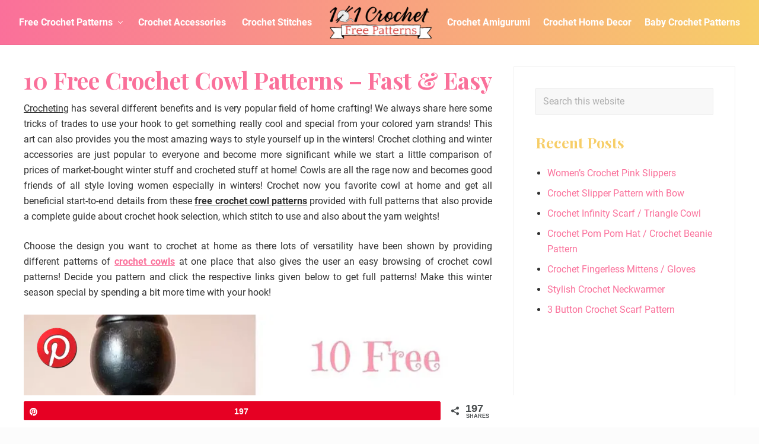

--- FILE ---
content_type: text/html; charset=UTF-8
request_url: https://www.101crochetpatterns.com/cowls/free-crochet-cowl-patterns/
body_size: 24956
content:
<!DOCTYPE html><html lang="en-US"><head ><meta charset="UTF-8" /><style id="litespeed-ccss">ul{box-sizing:border-box}.entry-content{counter-reset:footnotes}:root{--wp--preset--font-size--normal:16px;--wp--preset--font-size--huge:42px}.aligncenter{clear:both}.screen-reader-text{border:0;clip:rect(1px,1px,1px,1px);clip-path:inset(50%);height:1px;margin:-1px;overflow:hidden;padding:0;position:absolute;width:1px;word-wrap:normal!important}:root{--wp--preset--aspect-ratio--square:1;--wp--preset--aspect-ratio--4-3:4/3;--wp--preset--aspect-ratio--3-4:3/4;--wp--preset--aspect-ratio--3-2:3/2;--wp--preset--aspect-ratio--2-3:2/3;--wp--preset--aspect-ratio--16-9:16/9;--wp--preset--aspect-ratio--9-16:9/16;--wp--preset--color--black:#000;--wp--preset--color--cyan-bluish-gray:#abb8c3;--wp--preset--color--white:#fff;--wp--preset--color--pale-pink:#f78da7;--wp--preset--color--vivid-red:#cf2e2e;--wp--preset--color--luminous-vivid-orange:#ff6900;--wp--preset--color--luminous-vivid-amber:#fcb900;--wp--preset--color--light-green-cyan:#7bdcb5;--wp--preset--color--vivid-green-cyan:#00d084;--wp--preset--color--pale-cyan-blue:#8ed1fc;--wp--preset--color--vivid-cyan-blue:#0693e3;--wp--preset--color--vivid-purple:#9b51e0;--wp--preset--gradient--vivid-cyan-blue-to-vivid-purple:linear-gradient(135deg,rgba(6,147,227,1) 0%,#9b51e0 100%);--wp--preset--gradient--light-green-cyan-to-vivid-green-cyan:linear-gradient(135deg,#7adcb4 0%,#00d082 100%);--wp--preset--gradient--luminous-vivid-amber-to-luminous-vivid-orange:linear-gradient(135deg,rgba(252,185,0,1) 0%,rgba(255,105,0,1) 100%);--wp--preset--gradient--luminous-vivid-orange-to-vivid-red:linear-gradient(135deg,rgba(255,105,0,1) 0%,#cf2e2e 100%);--wp--preset--gradient--very-light-gray-to-cyan-bluish-gray:linear-gradient(135deg,#eee 0%,#a9b8c3 100%);--wp--preset--gradient--cool-to-warm-spectrum:linear-gradient(135deg,#4aeadc 0%,#9778d1 20%,#cf2aba 40%,#ee2c82 60%,#fb6962 80%,#fef84c 100%);--wp--preset--gradient--blush-light-purple:linear-gradient(135deg,#ffceec 0%,#9896f0 100%);--wp--preset--gradient--blush-bordeaux:linear-gradient(135deg,#fecda5 0%,#fe2d2d 50%,#6b003e 100%);--wp--preset--gradient--luminous-dusk:linear-gradient(135deg,#ffcb70 0%,#c751c0 50%,#4158d0 100%);--wp--preset--gradient--pale-ocean:linear-gradient(135deg,#fff5cb 0%,#b6e3d4 50%,#33a7b5 100%);--wp--preset--gradient--electric-grass:linear-gradient(135deg,#caf880 0%,#71ce7e 100%);--wp--preset--gradient--midnight:linear-gradient(135deg,#020381 0%,#2874fc 100%);--wp--preset--font-size--small:13px;--wp--preset--font-size--medium:20px;--wp--preset--font-size--large:36px;--wp--preset--font-size--x-large:42px;--wp--preset--spacing--20:.44rem;--wp--preset--spacing--30:.67rem;--wp--preset--spacing--40:1rem;--wp--preset--spacing--50:1.5rem;--wp--preset--spacing--60:2.25rem;--wp--preset--spacing--70:3.38rem;--wp--preset--spacing--80:5.06rem;--wp--preset--shadow--natural:6px 6px 9px rgba(0,0,0,.2);--wp--preset--shadow--deep:12px 12px 50px rgba(0,0,0,.4);--wp--preset--shadow--sharp:6px 6px 0px rgba(0,0,0,.2);--wp--preset--shadow--outlined:6px 6px 0px -3px rgba(255,255,255,1),6px 6px rgba(0,0,0,1);--wp--preset--shadow--crisp:6px 6px 0px rgba(0,0,0,1)}.theiaPostSlider_slides{position:relative;clear:both;overflow:hidden;margin:0;padding:0;list-style:none}.theiaPostSlider_slides>div{overflow:hidden}.swp-content-locator{display:none!important;margin:0!important}button,input{overflow:visible}html{line-height:1.15;-webkit-text-size-adjust:100%}body{margin:0}main{display:block}h1{font-size:2em;margin:.67em 0}a{background-color:transparent}strong{font-weight:bolder}img{border-style:none}button,input{font-family:inherit;font-size:100%;line-height:1.15;margin:0}button{text-transform:none}[type=submit],button{-webkit-appearance:button}[type=submit]::-moz-focus-inner,button::-moz-focus-inner{border-style:none;padding:0}[type=submit]:-moz-focusring,button:-moz-focusring{outline:ButtonText dotted 1px}[type=search]{-webkit-appearance:textfield;outline-offset:-2px}[type=search]::-webkit-search-decoration{-webkit-appearance:none}::-webkit-file-upload-button{-webkit-appearance:button;font:inherit}html,input[type=search]{box-sizing:border-box}*,:after,:before{box-sizing:inherit;min-height:0;min-width:0}html{font-size:100%}body{height:100%;width:100%;max-width:100%;background-color:#fcfcfc;color:#323232;font-family:-apple-system,BlinkMacSystemFont,"Segoe UI",Roboto,Oxygen-Sans,Ubuntu,Cantarell,"Helvetica Neue",sans-serif;font-size:1rem;line-height:1.625;margin:0;overflow-x:hidden}.text-md{font-size:1rem}h1,h1.entry-title{font-size:1.953rem}h2{font-size:1.953em}h3{font-size:1.563em}input[type=search],input[type=submit]{-webkit-appearance:none}a{color:#067ccc;text-decoration:none}.entry-content a{text-decoration:underline}p{margin:0 0 16px;padding:0}p:empty{display:none}ul{padding:0;margin:0}li{list-style-type:none}.widget ul{list-style-type:disc}.widget ul{margin:0 0 24px 20px}.widget li{list-style-type:inherit;margin-bottom:8px}.widget ul>li:last-of-type{margin-bottom:0}strong{font-weight:700}.entry-title,h1,h2,h3{word-wrap:break-word}h1,h2,h3{font-weight:400;line-height:1.2;margin:0 0 12px}.site-title a{color:#323232}.sidebar li a{text-decoration:none;border:none}.sidebar .widget-title,.sidebar .widgettitle{margin-bottom:24px}.screen-reader-shortcut,.screen-reader-text{position:absolute!important;clip:rect(0,0,0,0);height:1px;width:1px;border:0;overflow:hidden}.genesis-skip-link{margin:0}.genesis-skip-link li{height:0;width:0;list-style:none}img{max-width:100%}img{height:auto}input{-webkit-appearance:none;-moz-appearance:none;appearance:none;width:100%;background-color:#f8f8f8;color:rgba(0,0,0,.7);font-family:inherit;font-size:1rem;font-weight:300;padding:12px;border:1px solid rgba(0,0,0,.06)}::-moz-placeholder{opacity:1}input[type=search]::-webkit-search-cancel-button,input[type=search]::-webkit-search-results-button{display:none}input::-webkit-input-placeholder{color:rgba(0,0,0,.3)}input:-ms-input-placeholder{color:rgba(0,0,0,.3)}input::-ms-input-placeholder{color:rgba(0,0,0,.3)}input::-moz-placeholder{color:rgba(0,0,0,.3)}:focus{color:#323232;outline:dotted 1px rgba(0,0,0,.3)}.button,button,input[type=submit]{display:-webkit-inline-box;display:inline-flex;-webkit-box-pack:center;justify-content:center;-webkit-box-align:center;align-items:center;width:auto;white-space:normal;background-image:none;background-color:#323232;color:rgba(255,255,255,1);font-size:100%;font-weight:400;line-height:1;text-align:center;text-decoration:none;text-shadow:none;margin:0;border:none;border-radius:0;box-shadow:none;-webkit-font-smoothing:antialiased}.button,button,input[type=submit]{font-size:1rem;padding:14px 20px}.site-container{display:-webkit-box;display:flex;-webkit-box-orient:vertical;-webkit-box-direction:normal;flex-direction:column;min-height:100vh}.site-inner{padding-left:24px;padding-right:24px}.wrap{margin:0 auto}.site-inner{-webkit-box-flex:1;flex:1 1 auto;margin:0 auto}.site-inner a:not(.button):not(button){word-break:break-word}.content-sidebar-wrap{margin-top:36px;margin-bottom:36px}.content{margin-bottom:96px}.has-sidebar .has-boxed-children .content{margin-bottom:16px}.entry,.sidebar .widget{margin-bottom:32px}.content,.site-inner,.wrap{width:100%;max-width:100%}.site-inner,.wrap{max-width:1248px}.sidebar.boxed{background-color:#fff;padding:24px;border:1px solid rgba(0,0,0,.06)}.content-sidebar-wrap:not(.boxed),.content:not(.boxed),.entry:not(.boxed),.sidebar .widget:not(.boxed){border:none;box-shadow:none}@media only screen and (min-width:769px){.sidebar.boxed{padding:36px}}.search-form{overflow:hidden}.search-form input[type=submit]{margin-top:10px}.mai-menu .search-form input[type=submit],.site-inner .search-form input[type=submit],.widget_search input[type=submit]{border:0;clip:rect(0,0,0,0);height:1px;margin:-1px;padding:0;position:absolute;width:1px}.aligncenter{display:block;margin:0 auto 16px}#header-trigger,#header-trigger-wrap{display:block;width:0;opacity:0}#header-trigger-wrap{position:relative;height:0}#header-trigger{position:absolute;top:0;left:0;height:200px}.site-header{-webkit-box-flex:0;flex:0 0 auto;width:100%;background-color:#fff;border-bottom:1px solid rgba(0,0,0,.05)}.site-header>.wrap{margin-top:4px;margin-bottom:4px;padding-left:8px;padding-right:8px}@media only screen and (max-width:544px){.site-header>.wrap>.row{flex-wrap:nowrap}}.has-reveal-header .site-header{position:-webkit-sticky;position:sticky;z-index:96;top:0;will-change:transform;-webkit-transform:translate(0);transform:translate(0)}.has-shrink-header{margin-top:var(--header-spacer)}.wp-custom-logo .site-title,.wp-custom-logo .site-title a,.wp-custom-logo .title-area,.wp-custom-logo .title-area a{font-size:0;line-height:1}.site-title{padding:0;margin:0}.site-title a{display:inline-block;font-weight:700;line-height:1.2;margin-left:16px;margin-right:16px;will-change:margin-top,margin-bottom,max-width,font-size}.site-title a{text-decoration:none;border:none}.custom-logo{width:100%}@media only screen and (min-width:769px){.site-header.has-header-left.has-header-right .site-title{text-align:center}}@media only screen and (min-width:769px) and (max-width:992px){.site-header.has-header-left.has-header-right>.wrap{padding-top:8px}}.site-description{color:#555;font-size:1.25rem;margin-bottom:12px}.header-left,.header-right{line-height:1.5;margin-top:8px;margin-bottom:8px}.header-left,.header-right{display:block}ul.genesis-nav-menu{margin:0}.genesis-nav-menu{clear:both;display:-webkit-box;display:flex;line-height:1;list-style:none}.genesis-nav-menu .menu-item{position:relative;display:-webkit-box;display:flex;-webkit-box-flex:0;flex:0 0 auto;margin:0;padding:0;list-style:none}.genesis-nav-menu a{position:relative;display:-webkit-box;display:flex;-webkit-box-pack:justify;justify-content:space-between;-webkit-box-align:center;align-items:center;width:100%;height:100%;font-size:100%;text-decoration:none;padding:14px 18px}.genesis-nav-menu .menu-item-has-children>a:after{content:'';display:inline-block;width:6px;height:6px;border-style:solid;border-right-width:1px;border-bottom-width:1px;border-color:currentColor;border-top:0;border-left:0;-webkit-transform:rotate(45deg);transform:rotate(45deg)}.genesis-nav-menu>.menu-item-has-children>a:after{margin-top:-3px}.genesis-nav-menu .menu-item-has-children>a:after{margin-left:10px}.genesis-nav-menu .sub-menu{width:200px;position:absolute;top:100%;left:-9999px;opacity:0;z-index:99}.genesis-nav-menu .sub-menu a{position:relative;display:-webkit-box;display:flex;-webkit-box-pack:justify;justify-content:space-between;width:200px;font-size:.8em;text-align:left;word-wrap:break-word;padding:12px 18px;margin:0}.nav-header{display:-webkit-inline-box;display:inline-flex}.nav-header a{padding:2px 16px;margin:0 2px}.nav-header a{color:#323232}.nav-header .sub-menu{border:1px solid rgba(0,0,0,.06)}.nav-header .sub-menu a{background-color:#fff;color:#323232}.header-right .menu{-webkit-box-pack:end;justify-content:flex-end}.header-left .menu{-webkit-box-pack:start;justify-content:flex-start}.mai-menu{max-height:100vh}.mai-menu-inner{width:100%;height:100%;padding:24px 24px 48px}.mai-menu .search-form{margin-bottom:24px}.mai-menu input[type=search]{background-color:#fff;border:1px solid #dfdcdf}.has-side-menu .menu-close{display:block;width:100%;font-size:.8em;letter-spacing:1px;text-transform:uppercase;padding:16px;margin:-20px 0 4px;text-decoration:none;border:none;outline:0;box-shadow:none;-webkit-font-smoothing:antialiased;-moz-osx-font-smoothing:grayscale}.has-side-menu .menu-close{background-color:transparent;color:rgba(0,0,0,.4)}.has-side-menu .menu-close:after,.has-side-menu .menu-close:before{content:"-";display:inline-block}.has-side-menu .menu-close:before{margin-right:2px}.has-side-menu .menu-close:after{margin-left:2px}.has-side-menu .mai-menu{will-change:margin-right}.has-side-menu .site-container{will-change:margin-left,margin-right}.has-side-menu .mai-menu{background-color:#f1f1f1;position:fixed;top:0;right:0;width:288px;height:100vh;overflow-x:hidden;overflow-y:auto;margin-right:-288px;-webkit-overflow-scrolling:touch;box-shadow:inset 8px 0 16px rgba(0,0,0,.05)}.has-side-menu .mai-menu-inner{padding-bottom:96px}.entry-content p{margin-bottom:24px}.sidebar{max-width:100%;margin-top:0;margin-bottom:0}.sidebar .widget ul>li:last-of-type{margin-bottom:0}@media only screen and (min-width:769px){h1,h1.entry-title{font-size:2.441rem}}@media only screen and (min-width:993px){.sidebar{margin-bottom:16px}.has-sidebar .content-sidebar-wrap{display:-webkit-box;display:flex}.has-one-sidebar .sidebar-primary{-webkit-box-flex:1;flex:1 0 300px;max-width:300px}.has-one-sidebar .sidebar-primary.has-boxed{-webkit-box-flex:1;flex:1 0 374px;max-width:374px}.content-sidebar .sidebar-primary{margin-left:36px}.content-sidebar .content{-webkit-box-ordinal-group:2;order:1}.content-sidebar .sidebar-primary{-webkit-box-ordinal-group:3;order:2}}.row{-webkit-box-sizing:border-box;-webkit-box-direction:normal}.row{box-sizing:border-box;display:-ms-flexbox;display:-webkit-box;display:flex;-ms-flex:0 1 auto;-webkit-box-flex:0;flex:0 1 auto;-ms-flex-direction:row;-webkit-box-orient:horizontal;flex-direction:row;-ms-flex-wrap:wrap;flex-wrap:wrap}.col-xs,.col-xs-auto{-webkit-box-sizing:border-box;box-sizing:border-box;-ms-flex:0 0 auto;-webkit-box-flex:0;flex:0 0 auto}.col-xs{-ms-flex-positive:1;-webkit-box-flex:1;flex-grow:1;-ms-flex-preferred-size:0;flex-basis:0;max-width:100%}.col-xs-auto{-ms-flex-negative:1;flex-shrink:1;-ms-flex-preferred-size:auto;flex-basis:auto;max-width:100%}.start-xs{-ms-flex-pack:start;-webkit-box-pack:start;justify-content:flex-start}.middle-xs{-ms-flex-align:center;-webkit-box-align:center;align-items:center}.between-xs{-ms-flex-pack:justify;-webkit-box-pack:justify;justify-content:space-between}.text-xs-center{text-align:center}.text-xs-left{text-align:left}.text-xs-right{text-align:right}@media only screen and (min-width:769px){.col-md-12,.col-md-6{-webkit-box-sizing:border-box;box-sizing:border-box;-ms-flex:0 0 auto;-webkit-box-flex:0;flex:0 0 auto}.col-md-6{-ms-flex-preferred-size:50%;flex-basis:50%;max-width:50%}.col-md-12{-ms-flex-preferred-size:100%;flex-basis:100%;max-width:100%}}@media only screen and (min-width:993px){.col-lg,.col-lg-auto{-webkit-box-sizing:border-box;box-sizing:border-box;-ms-flex:0 0 auto;-webkit-box-flex:0;flex:0 0 auto}.col-lg{-ms-flex-positive:1;-webkit-box-flex:1;flex-grow:1;-ms-flex-preferred-size:0;flex-basis:0;max-width:100%}.col-lg-auto{-ms-flex-negative:1;flex-shrink:1;-ms-flex-preferred-size:auto;flex-basis:auto;max-width:100%}.first-lg{-ms-flex-order:-1;-webkit-box-ordinal-group:0;order:-1}}body{font-family:'Roboto'“Arial”,sans-serif}h2,h3,.site-title a{font-family:'Roboto'“Arial”,sans-serif}h1{font-family:'Playfair Display',serif}.widget-title{font-family:'Playfair Display',serif}.entry{-webkit-box-shadow:0 4px 24px rgba(0,0,0,.025);box-shadow:0 4px 24px rgba(0,0,0,.025)}:root{--header-spacer:0;--text-title:100%;--logo-width:180px;--logo-shrink-width:125px;--logo-margin-top:4px;--logo-margin-bottom:4px}@media only screen and (min-width:769px){.site-title a{margin-top:var(--logo-margin-top);margin-bottom:var(--logo-margin-bottom)}.custom-logo-link{max-width:var(--logo-width)}}@media only screen and (max-width:768px){.site-title a{margin-top:4px;margin-bottom:4px}.custom-logo-link{max-width:var(--logo-shrink-width)}}@media only screen and (max-width:768px){.header-left,.header-right{display:none}}.site-container{background:#fff}.content{margin-bottom:0}.single-post .entry-title,.single-post #genesis-content article .entry-content a[target=_blank],#genesis-sidebar-primary .widget-wrap a{color:#fa709a}.widgettitle{color:#f7ce68}@media screen and (min-width:1025px){.sidebar .widget{width:100%!important}}@media screen and (max-width:1024px) and (min-width:769px){.sidebar .widget{width:100%!important}.site-inner{max-width:100%}}@media screen and (max-width:768px) and (min-width:421px){.site-inner{max-width:100%}}@media screen and (max-width:420px){.site-inner{margin-top:80px}.single-post #genesis-content article{padding:20px 10px}.content-sidebar-wrap{margin-top:0;margin-bottom:0}}#mai-menu{background:linear-gradient(to right,#fa709a 0,#f7ce68 100%)}.site-header{background:linear-gradient(to right,#fa709a 0,#f7ce68 100%)!important}.site-header .genesis-nav-menu a{color:#fff;font-weight:700}.nav-header{width:100%;justify-content:space-between!important}.nav-header a{padding:2px 6px}@media screen and (max-width:1024px) and (min-width:769px){.site-header .genesis-nav-menu a{font-size:12px}}ul.sub-menu li a{background:linear-gradient(to right,#fa709a 0,#f7ce68 100%)}</style><link rel="preconnect" href="https://fonts.gstatic.com/" crossorigin /><script src="[data-uri]" defer></script><script data-optimized="1" src="https://www.101crochetpatterns.com/wp-content/plugins/litespeed-cache/assets/js/webfontloader.min.js" defer></script><link rel="preload" data-asynced="1" data-optimized="2" as="style" onload="this.onload=null;this.rel='stylesheet'" href="https://www.101crochetpatterns.com/wp-content/litespeed/css/acb5d624325e9cb5a917e616769be71d.css?ver=ecf4c" /><script src="[data-uri]" defer></script> <meta name="viewport" content="width=device-width, initial-scale=1" /><meta name='robots' content='index, follow, max-image-preview:large, max-snippet:-1, max-video-preview:-1' /><style>img:is([sizes="auto" i], [sizes^="auto," i]) { contain-intrinsic-size: 3000px 1500px }</style><meta property="og:description" content="Crocheting has several different benefits and is very popular field of home crafting! We always share here some tricks of trades to use your hook to get something really cool and special from your colored yarn strands! This art can also provides you the most amazing ways to style yourself up in the winters! Crochet clothing and winter accessories are just popular to everyone and become more significant while we start a little comparison of prices of market-bought winter stuff and crocheted stuff at home! Cowls are all the rage now and becomes good friends of all style loving women"><meta property="og:title" content="10 Free Crochet Cowl Patterns &#8211; Fast & Easy"><meta property="article_author" content="admin"><meta property="article_publisher" content="admin"><meta property="og:image" content="https://cdn.101crochetpatterns.com/wp-content/uploads/2015/11/10-free-crochet-cowl-patterns.jpg"><meta property="fb:app_id" content="529576650555031"><meta property="og:type" content="article"><meta property="og:url" content="https://www.101crochetpatterns.com/cowls/free-crochet-cowl-patterns/"><meta property="og:site_name" content="101 Crochet Patterns"><meta property="article:published_time" content="2019-06-03T20:48:44+00:00"><meta property="article:modified_time" content="2019-06-03T20:48:44+00:00"><meta property="og:updated_time" content="2019-06-03T20:48:44+00:00"><meta name="twitter:title" content="10 Free Crochet Cowl Patterns &#8211; Fast & Easy"><meta name="twitter:description" content="Crocheting has several different benefits and is very popular field of home crafting! We always share here some tricks of trades to use your hook to get something really cool and special from your colored yarn strands! This art can also provides you the most amazing ways to style yourself up in the winters! Crochet clothing and winter accessories are just popular to everyone and become more significant while we start a little comparison of prices of market-bought winter stuff and crocheted stuff at home! Cowls are all the rage now and becomes good friends of all style loving women"><meta name="twitter:image" content="https://cdn.101crochetpatterns.com/wp-content/uploads/2015/11/10-free-crochet-cowl-patterns.jpg"><meta name="twitter:card" content="summary_large_image"><style>@font-face {
		font-family: "sw-icon-font";
		src:url("https://www.101crochetpatterns.com/wp-content/plugins/social-warfare/assets/fonts/sw-icon-font.eot?ver=4.4.5.1");
		src:url("https://www.101crochetpatterns.com/wp-content/plugins/social-warfare/assets/fonts/sw-icon-font.eot?ver=4.4.5.1#iefix") format("embedded-opentype"),
		url("https://www.101crochetpatterns.com/wp-content/plugins/social-warfare/assets/fonts/sw-icon-font.woff?ver=4.4.5.1") format("woff"),
		url("https://www.101crochetpatterns.com/wp-content/plugins/social-warfare/assets/fonts/sw-icon-font.ttf?ver=4.4.5.1") format("truetype"),
		url("https://www.101crochetpatterns.com/wp-content/plugins/social-warfare/assets/fonts/sw-icon-font.svg?ver=4.4.5.1#1445203416") format("svg");
		font-weight: normal;
		font-style: normal;
		font-display:block;
	}</style><title>10 Free Crochet Cowl Patterns - Fast &amp; Easy &#8211; 101 Crochet Patterns</title><meta name="description" content="Crochet now you favorite cowl at home and get all beneficial start-to-end details from these free crochet cowl patterns provided with full patterns that also" /><link rel="canonical" href="https://www.101crochetpatterns.com/cowls/free-crochet-cowl-patterns/" /><meta property="og:locale" content="en_US" /><meta property="og:type" content="article" /><meta property="og:title" content="10 Free Crochet Cowl Patterns - Fast &amp; Easy" /><meta property="og:description" content="Crochet now you favorite cowl at home and get all beneficial start-to-end details from these free crochet cowl patterns provided with full patterns that also" /><meta property="og:url" content="https://www.101crochetpatterns.com/cowls/free-crochet-cowl-patterns/" /><meta property="og:site_name" content="101 Crochet Patterns" /><meta property="article:published_time" content="2019-06-03T20:48:44+00:00" /><meta property="og:image" content="https://cdn.www.101crochetpatterns.com/wp-content/uploads/2015/11/10-free-crochet-cowl-patterns.jpg" /><meta property="og:image:width" content="500" /><meta property="og:image:height" content="278" /><meta property="og:image:type" content="image/jpeg" /><meta name="author" content="admin" /><meta name="twitter:card" content="summary_large_image" /><meta name="twitter:label1" content="Written by" /><meta name="twitter:data1" content="admin" /><meta name="twitter:label2" content="Est. reading time" /><meta name="twitter:data2" content="2 minutes" /> <script type="application/ld+json" class="yoast-schema-graph">{"@context":"https://schema.org","@graph":[{"@type":"Article","@id":"https://www.101crochetpatterns.com/cowls/free-crochet-cowl-patterns/#article","isPartOf":{"@id":"https://www.101crochetpatterns.com/cowls/free-crochet-cowl-patterns/"},"author":{"name":"admin","@id":"https://www.101crochetpatterns.com/#/schema/person/45fe7dd7a99992dca8bf65294dd2e70d"},"headline":"10 Free Crochet Cowl Patterns &#8211; Fast &#038; Easy","datePublished":"2019-06-03T20:48:44+00:00","mainEntityOfPage":{"@id":"https://www.101crochetpatterns.com/cowls/free-crochet-cowl-patterns/"},"wordCount":385,"commentCount":0,"publisher":{"@id":"https://www.101crochetpatterns.com/#organization"},"image":{"@id":"https://www.101crochetpatterns.com/cowls/free-crochet-cowl-patterns/#primaryimage"},"thumbnailUrl":"https://cdn.101crochetpatterns.com/wp-content/uploads/2015/11/10-free-crochet-cowl-patterns.jpg","keywords":["Cowl","Crochet Clothes","Crochet Fashion","Crochet Patterns","Crochet Patterns for Women's","Crochet Tutorials","Free Crochet Patterns","Kids Crafts","Scarf"],"articleSection":["Crochet Cowl"],"inLanguage":"en-US","potentialAction":[{"@type":"CommentAction","name":"Comment","target":["https://www.101crochetpatterns.com/cowls/free-crochet-cowl-patterns/#respond"]}]},{"@type":"WebPage","@id":"https://www.101crochetpatterns.com/cowls/free-crochet-cowl-patterns/","url":"https://www.101crochetpatterns.com/cowls/free-crochet-cowl-patterns/","name":"10 Free Crochet Cowl Patterns - Fast & Easy &#8211; 101 Crochet Patterns","isPartOf":{"@id":"https://www.101crochetpatterns.com/#website"},"primaryImageOfPage":{"@id":"https://www.101crochetpatterns.com/cowls/free-crochet-cowl-patterns/#primaryimage"},"image":{"@id":"https://www.101crochetpatterns.com/cowls/free-crochet-cowl-patterns/#primaryimage"},"thumbnailUrl":"https://cdn.101crochetpatterns.com/wp-content/uploads/2015/11/10-free-crochet-cowl-patterns.jpg","datePublished":"2019-06-03T20:48:44+00:00","description":"Crochet now you favorite cowl at home and get all beneficial start-to-end details from these free crochet cowl patterns provided with full patterns that also","breadcrumb":{"@id":"https://www.101crochetpatterns.com/cowls/free-crochet-cowl-patterns/#breadcrumb"},"inLanguage":"en-US","potentialAction":[{"@type":"ReadAction","target":["https://www.101crochetpatterns.com/cowls/free-crochet-cowl-patterns/"]}]},{"@type":"ImageObject","inLanguage":"en-US","@id":"https://www.101crochetpatterns.com/cowls/free-crochet-cowl-patterns/#primaryimage","url":"https://cdn.101crochetpatterns.com/wp-content/uploads/2015/11/10-free-crochet-cowl-patterns.jpg","contentUrl":"https://cdn.101crochetpatterns.com/wp-content/uploads/2015/11/10-free-crochet-cowl-patterns.jpg","width":500,"height":278},{"@type":"BreadcrumbList","@id":"https://www.101crochetpatterns.com/cowls/free-crochet-cowl-patterns/#breadcrumb","itemListElement":[{"@type":"ListItem","position":1,"name":"Home","item":"https://www.101crochetpatterns.com/"},{"@type":"ListItem","position":2,"name":"10 Free Crochet Cowl Patterns &#8211; Fast &#038; Easy"}]},{"@type":"WebSite","@id":"https://www.101crochetpatterns.com/#website","url":"https://www.101crochetpatterns.com/","name":"101 Crochet Patterns","description":"At 101Crochetpatterns.com, We discover free crochet patterns for you, crochet stitches, crochet blanket, scarf, dresses, hat pattern ideas, tutorials and much more.","publisher":{"@id":"https://www.101crochetpatterns.com/#organization"},"potentialAction":[{"@type":"SearchAction","target":{"@type":"EntryPoint","urlTemplate":"https://www.101crochetpatterns.com/?s={search_term_string}"},"query-input":{"@type":"PropertyValueSpecification","valueRequired":true,"valueName":"search_term_string"}}],"inLanguage":"en-US"},{"@type":"Organization","@id":"https://www.101crochetpatterns.com/#organization","name":"101 Free Crochet Patterns","url":"https://www.101crochetpatterns.com/","logo":{"@type":"ImageObject","inLanguage":"en-US","@id":"https://www.101crochetpatterns.com/#/schema/logo/image/","url":"https://cdn.101crochetpatterns.com/wp-content/uploads/2019/09/logo-new.png","contentUrl":"https://cdn.101crochetpatterns.com/wp-content/uploads/2019/09/logo-new.png","width":450,"height":148,"caption":"101 Free Crochet Patterns"},"image":{"@id":"https://www.101crochetpatterns.com/#/schema/logo/image/"}},{"@type":"Person","@id":"https://www.101crochetpatterns.com/#/schema/person/45fe7dd7a99992dca8bf65294dd2e70d","name":"admin","image":{"@type":"ImageObject","inLanguage":"en-US","@id":"https://www.101crochetpatterns.com/#/schema/person/image/","url":"https://secure.gravatar.com/avatar/3b75b20ad19836710e50906bbba4090cbc94f9432d53a8b8994394b80f973f24?s=96&d=mm&r=g","contentUrl":"https://secure.gravatar.com/avatar/3b75b20ad19836710e50906bbba4090cbc94f9432d53a8b8994394b80f973f24?s=96&d=mm&r=g","caption":"admin"},"sameAs":["admin"]}]}</script> <link rel='dns-prefetch' href='//fonts.googleapis.com' /><link rel='dns-prefetch' href='//maxcdn.bootstrapcdn.com' /><style id='classic-theme-styles-inline-css' type='text/css'>/*! This file is auto-generated */
.wp-block-button__link{color:#fff;background-color:#32373c;border-radius:9999px;box-shadow:none;text-decoration:none;padding:calc(.667em + 2px) calc(1.333em + 2px);font-size:1.125em}.wp-block-file__button{background:#32373c;color:#fff;text-decoration:none}</style><style id='global-styles-inline-css' type='text/css'>:root{--wp--preset--aspect-ratio--square: 1;--wp--preset--aspect-ratio--4-3: 4/3;--wp--preset--aspect-ratio--3-4: 3/4;--wp--preset--aspect-ratio--3-2: 3/2;--wp--preset--aspect-ratio--2-3: 2/3;--wp--preset--aspect-ratio--16-9: 16/9;--wp--preset--aspect-ratio--9-16: 9/16;--wp--preset--color--black: #000000;--wp--preset--color--cyan-bluish-gray: #abb8c3;--wp--preset--color--white: #ffffff;--wp--preset--color--pale-pink: #f78da7;--wp--preset--color--vivid-red: #cf2e2e;--wp--preset--color--luminous-vivid-orange: #ff6900;--wp--preset--color--luminous-vivid-amber: #fcb900;--wp--preset--color--light-green-cyan: #7bdcb5;--wp--preset--color--vivid-green-cyan: #00d084;--wp--preset--color--pale-cyan-blue: #8ed1fc;--wp--preset--color--vivid-cyan-blue: #0693e3;--wp--preset--color--vivid-purple: #9b51e0;--wp--preset--gradient--vivid-cyan-blue-to-vivid-purple: linear-gradient(135deg,rgba(6,147,227,1) 0%,rgb(155,81,224) 100%);--wp--preset--gradient--light-green-cyan-to-vivid-green-cyan: linear-gradient(135deg,rgb(122,220,180) 0%,rgb(0,208,130) 100%);--wp--preset--gradient--luminous-vivid-amber-to-luminous-vivid-orange: linear-gradient(135deg,rgba(252,185,0,1) 0%,rgba(255,105,0,1) 100%);--wp--preset--gradient--luminous-vivid-orange-to-vivid-red: linear-gradient(135deg,rgba(255,105,0,1) 0%,rgb(207,46,46) 100%);--wp--preset--gradient--very-light-gray-to-cyan-bluish-gray: linear-gradient(135deg,rgb(238,238,238) 0%,rgb(169,184,195) 100%);--wp--preset--gradient--cool-to-warm-spectrum: linear-gradient(135deg,rgb(74,234,220) 0%,rgb(151,120,209) 20%,rgb(207,42,186) 40%,rgb(238,44,130) 60%,rgb(251,105,98) 80%,rgb(254,248,76) 100%);--wp--preset--gradient--blush-light-purple: linear-gradient(135deg,rgb(255,206,236) 0%,rgb(152,150,240) 100%);--wp--preset--gradient--blush-bordeaux: linear-gradient(135deg,rgb(254,205,165) 0%,rgb(254,45,45) 50%,rgb(107,0,62) 100%);--wp--preset--gradient--luminous-dusk: linear-gradient(135deg,rgb(255,203,112) 0%,rgb(199,81,192) 50%,rgb(65,88,208) 100%);--wp--preset--gradient--pale-ocean: linear-gradient(135deg,rgb(255,245,203) 0%,rgb(182,227,212) 50%,rgb(51,167,181) 100%);--wp--preset--gradient--electric-grass: linear-gradient(135deg,rgb(202,248,128) 0%,rgb(113,206,126) 100%);--wp--preset--gradient--midnight: linear-gradient(135deg,rgb(2,3,129) 0%,rgb(40,116,252) 100%);--wp--preset--font-size--small: 13px;--wp--preset--font-size--medium: 20px;--wp--preset--font-size--large: 36px;--wp--preset--font-size--x-large: 42px;--wp--preset--spacing--20: 0.44rem;--wp--preset--spacing--30: 0.67rem;--wp--preset--spacing--40: 1rem;--wp--preset--spacing--50: 1.5rem;--wp--preset--spacing--60: 2.25rem;--wp--preset--spacing--70: 3.38rem;--wp--preset--spacing--80: 5.06rem;--wp--preset--shadow--natural: 6px 6px 9px rgba(0, 0, 0, 0.2);--wp--preset--shadow--deep: 12px 12px 50px rgba(0, 0, 0, 0.4);--wp--preset--shadow--sharp: 6px 6px 0px rgba(0, 0, 0, 0.2);--wp--preset--shadow--outlined: 6px 6px 0px -3px rgba(255, 255, 255, 1), 6px 6px rgba(0, 0, 0, 1);--wp--preset--shadow--crisp: 6px 6px 0px rgba(0, 0, 0, 1);}:where(.is-layout-flex){gap: 0.5em;}:where(.is-layout-grid){gap: 0.5em;}body .is-layout-flex{display: flex;}.is-layout-flex{flex-wrap: wrap;align-items: center;}.is-layout-flex > :is(*, div){margin: 0;}body .is-layout-grid{display: grid;}.is-layout-grid > :is(*, div){margin: 0;}:where(.wp-block-columns.is-layout-flex){gap: 2em;}:where(.wp-block-columns.is-layout-grid){gap: 2em;}:where(.wp-block-post-template.is-layout-flex){gap: 1.25em;}:where(.wp-block-post-template.is-layout-grid){gap: 1.25em;}.has-black-color{color: var(--wp--preset--color--black) !important;}.has-cyan-bluish-gray-color{color: var(--wp--preset--color--cyan-bluish-gray) !important;}.has-white-color{color: var(--wp--preset--color--white) !important;}.has-pale-pink-color{color: var(--wp--preset--color--pale-pink) !important;}.has-vivid-red-color{color: var(--wp--preset--color--vivid-red) !important;}.has-luminous-vivid-orange-color{color: var(--wp--preset--color--luminous-vivid-orange) !important;}.has-luminous-vivid-amber-color{color: var(--wp--preset--color--luminous-vivid-amber) !important;}.has-light-green-cyan-color{color: var(--wp--preset--color--light-green-cyan) !important;}.has-vivid-green-cyan-color{color: var(--wp--preset--color--vivid-green-cyan) !important;}.has-pale-cyan-blue-color{color: var(--wp--preset--color--pale-cyan-blue) !important;}.has-vivid-cyan-blue-color{color: var(--wp--preset--color--vivid-cyan-blue) !important;}.has-vivid-purple-color{color: var(--wp--preset--color--vivid-purple) !important;}.has-black-background-color{background-color: var(--wp--preset--color--black) !important;}.has-cyan-bluish-gray-background-color{background-color: var(--wp--preset--color--cyan-bluish-gray) !important;}.has-white-background-color{background-color: var(--wp--preset--color--white) !important;}.has-pale-pink-background-color{background-color: var(--wp--preset--color--pale-pink) !important;}.has-vivid-red-background-color{background-color: var(--wp--preset--color--vivid-red) !important;}.has-luminous-vivid-orange-background-color{background-color: var(--wp--preset--color--luminous-vivid-orange) !important;}.has-luminous-vivid-amber-background-color{background-color: var(--wp--preset--color--luminous-vivid-amber) !important;}.has-light-green-cyan-background-color{background-color: var(--wp--preset--color--light-green-cyan) !important;}.has-vivid-green-cyan-background-color{background-color: var(--wp--preset--color--vivid-green-cyan) !important;}.has-pale-cyan-blue-background-color{background-color: var(--wp--preset--color--pale-cyan-blue) !important;}.has-vivid-cyan-blue-background-color{background-color: var(--wp--preset--color--vivid-cyan-blue) !important;}.has-vivid-purple-background-color{background-color: var(--wp--preset--color--vivid-purple) !important;}.has-black-border-color{border-color: var(--wp--preset--color--black) !important;}.has-cyan-bluish-gray-border-color{border-color: var(--wp--preset--color--cyan-bluish-gray) !important;}.has-white-border-color{border-color: var(--wp--preset--color--white) !important;}.has-pale-pink-border-color{border-color: var(--wp--preset--color--pale-pink) !important;}.has-vivid-red-border-color{border-color: var(--wp--preset--color--vivid-red) !important;}.has-luminous-vivid-orange-border-color{border-color: var(--wp--preset--color--luminous-vivid-orange) !important;}.has-luminous-vivid-amber-border-color{border-color: var(--wp--preset--color--luminous-vivid-amber) !important;}.has-light-green-cyan-border-color{border-color: var(--wp--preset--color--light-green-cyan) !important;}.has-vivid-green-cyan-border-color{border-color: var(--wp--preset--color--vivid-green-cyan) !important;}.has-pale-cyan-blue-border-color{border-color: var(--wp--preset--color--pale-cyan-blue) !important;}.has-vivid-cyan-blue-border-color{border-color: var(--wp--preset--color--vivid-cyan-blue) !important;}.has-vivid-purple-border-color{border-color: var(--wp--preset--color--vivid-purple) !important;}.has-vivid-cyan-blue-to-vivid-purple-gradient-background{background: var(--wp--preset--gradient--vivid-cyan-blue-to-vivid-purple) !important;}.has-light-green-cyan-to-vivid-green-cyan-gradient-background{background: var(--wp--preset--gradient--light-green-cyan-to-vivid-green-cyan) !important;}.has-luminous-vivid-amber-to-luminous-vivid-orange-gradient-background{background: var(--wp--preset--gradient--luminous-vivid-amber-to-luminous-vivid-orange) !important;}.has-luminous-vivid-orange-to-vivid-red-gradient-background{background: var(--wp--preset--gradient--luminous-vivid-orange-to-vivid-red) !important;}.has-very-light-gray-to-cyan-bluish-gray-gradient-background{background: var(--wp--preset--gradient--very-light-gray-to-cyan-bluish-gray) !important;}.has-cool-to-warm-spectrum-gradient-background{background: var(--wp--preset--gradient--cool-to-warm-spectrum) !important;}.has-blush-light-purple-gradient-background{background: var(--wp--preset--gradient--blush-light-purple) !important;}.has-blush-bordeaux-gradient-background{background: var(--wp--preset--gradient--blush-bordeaux) !important;}.has-luminous-dusk-gradient-background{background: var(--wp--preset--gradient--luminous-dusk) !important;}.has-pale-ocean-gradient-background{background: var(--wp--preset--gradient--pale-ocean) !important;}.has-electric-grass-gradient-background{background: var(--wp--preset--gradient--electric-grass) !important;}.has-midnight-gradient-background{background: var(--wp--preset--gradient--midnight) !important;}.has-small-font-size{font-size: var(--wp--preset--font-size--small) !important;}.has-medium-font-size{font-size: var(--wp--preset--font-size--medium) !important;}.has-large-font-size{font-size: var(--wp--preset--font-size--large) !important;}.has-x-large-font-size{font-size: var(--wp--preset--font-size--x-large) !important;}
:where(.wp-block-post-template.is-layout-flex){gap: 1.25em;}:where(.wp-block-post-template.is-layout-grid){gap: 1.25em;}
:where(.wp-block-columns.is-layout-flex){gap: 2em;}:where(.wp-block-columns.is-layout-grid){gap: 2em;}
:root :where(.wp-block-pullquote){font-size: 1.5em;line-height: 1.6;}</style><style id='theiaPostSlider-inline-css' type='text/css'>.theiaPostSlider_nav.fontTheme ._title,
				.theiaPostSlider_nav.fontTheme ._text {
					line-height: 50px;
				}
	
				.theiaPostSlider_nav.fontTheme ._button {
					color: #000000;
				}
	
				.theiaPostSlider_nav.fontTheme ._button ._2 span {
					font-size: 50px;
					line-height: 50px;
				}
	
				.theiaPostSlider_nav.fontTheme ._button:hover,
				.theiaPostSlider_nav.fontTheme ._button:focus {
					color: #333333;
				}
	
				.theiaPostSlider_nav.fontTheme ._disabled {
					color: #666666 !important;
				}</style><link data-asynced="1" as="style" onload="this.onload=null;this.rel='stylesheet'"  rel='preload' id='font-awesome-css' href='//maxcdn.bootstrapcdn.com/font-awesome/latest/css/font-awesome.min.css?ver=1.13.1' type='text/css' media='all' /> <script type="text/javascript" src="https://www.101crochetpatterns.com/wp-includes/js/jquery/jquery.min.js" id="jquery-core-js"></script> <link rel="https://api.w.org/" href="https://www.101crochetpatterns.com/wp-json/" /><link rel="alternate" title="JSON" type="application/json" href="https://www.101crochetpatterns.com/wp-json/wp/v2/posts/866" /><link rel="EditURI" type="application/rsd+xml" title="RSD" href="https://www.101crochetpatterns.com/xmlrpc.php?rsd" /><meta name="generator" content="WordPress 6.8.3" /><link rel='shortlink' href='https://www.101crochetpatterns.com/?p=866' /><link rel="alternate" title="oEmbed (JSON)" type="application/json+oembed" href="https://www.101crochetpatterns.com/wp-json/oembed/1.0/embed?url=https%3A%2F%2Fwww.101crochetpatterns.com%2Fcowls%2Ffree-crochet-cowl-patterns%2F" /><link rel="alternate" title="oEmbed (XML)" type="text/xml+oembed" href="https://www.101crochetpatterns.com/wp-json/oembed/1.0/embed?url=https%3A%2F%2Fwww.101crochetpatterns.com%2Fcowls%2Ffree-crochet-cowl-patterns%2F&#038;format=xml" /><style type="text/css">a.pinit-button.custom span {
	background-image: url("https://cdn.101crochetpatterns.com/wp-content/uploads/2019/10/pinterestx1_72.png");	}

	.pinit-hover {
		opacity: 0.8 !important;
		filter: alpha(opacity=80) !important;
	}
	a.pinit-button {
	border-bottom: 0 !important;
	box-shadow: none !important;
	margin-bottom: 0 !important;
}
a.pinit-button::after {
    display: none;
}</style><noscript><style>.lazyload { display: none; } .lazyload[class*="lazy-loader-background-element-"] { display: block; opacity: 1; }</style></noscript><style type='text/css'>.rp4wp-related-posts { width:100%; overflow:hidden;}ul.rp4wp-posts-list {width:100%; margin:0 !important; padding:0 !important; list-style:none !important; float:left;}ul.rp4wp-posts-list .rp4wp-col {width:100% !important;margin-bottom:30px !important;list-style:none !important;box-sizing:border-box;overflow:hidden;float:left;}.rp4wp_component_wrapper {width:100% !important;float:left;}.rp4wp_component {width:100% !important;padding:0 0 5% !important;box-sizing:border-box;float:left;overflow:hidden !important;}.rp4wp_component a {border:0 !important;}.rp4wp_component_image a {display:block; height:100% !important;} .rp4wp_component_image img {width:100% !important;height:100% !important;}.rp4wp_component_title a {text-decoration:none !important; font-weight:bold; border:0 !important;}@media (min-width: 768px) {ul.rp4wp-posts-list .rp4wp-col {width:34.333333333333% !important;height:225px !important;padding:0 2% !important;}ul.rp4wp-posts-list .rp4wp-col-first {width:32.333333333333% !important;padding-left:0 !important;padding-right:2% !important;}ul.rp4wp-posts-list .rp4wp-col-last {width:32.333333333333% !important;padding-right:0 !important;padding-left:2% !important;}.rp4wp_component_wrapper {width:50% !important;}.rp4wp_component_wrapper_left {padding-right:5% !important;}.rp4wp_component_wrapper_right {padding-left:5% !important;}}.rp4wp_component_2{height:60% !important;}.rp4wp_component_3{height:40% !important;}</style><link rel="pingback" href="https://www.101crochetpatterns.com/xmlrpc.php" />
 <script src="https://www.101crochetpatterns.com/wp-content/litespeed/localres/aHR0cHM6Ly93d3cuZ29vZ2xldGFnbWFuYWdlci5jb20vZ3RhZy9qcw==?id=UA-112616114-2" defer data-deferred="1"></script> <script src="[data-uri]" defer></script> <script async src="http://pagead2.googlesyndication.com/pagead/js/adsbygoogle.js"></script> <script>(adsbygoogle = window.adsbygoogle || []).push({
google_ad_client: "ca-pub-8095143776635874",
enable_page_level_ads: true,
tag_partner: "genesis"
});</script><script type="text/javascript" data-no-optimize="1" async>!function(e,t){a=e.createElement("script"),m=e.getElementsByTagName("script")[0],a.async=1,a.src=t,m.parentNode.insertBefore(a,m)}(document,"https://universal.wgplayer.com/tag/?lh="+window.location.hostname+"&wp="+window.location.pathname+"&ws="+window.location.search);</script> <script async src="https://www.101crochetpatterns.com/wp-content/litespeed/localres/aHR0cHM6Ly9wYWdlYWQyLmdvb2dsZXN5bmRpY2F0aW9uLmNvbS9wYWdlYWQvanMvadsbygoogle.js?client=ca-pub-8095143776635874" crossorigin="anonymous"></script><style>:root {
		--header-spacer: 0;
		--text-title: 100%;
		--logo-width: 180px;
		--logo-shrink-width: 125px;
		--logo-margin-top: 4px;
		--logo-margin-bottom: 4px;
	}
	.site-title.has-text-title a {
		font-size: var(--text-title);
	}
	@media only screen and (min-width: 769px) {
		.site-title a {
			margin-top: var(--logo-margin-top);
			margin-bottom: var(--logo-margin-bottom);
		}
		.custom-logo-link {
			max-width: var(--logo-width);
		}
	}
	@media only screen and (max-width: 768px) {
		.site-title a {
			margin-top: 4px;
			margin-bottom: 4px;
		}
		.custom-logo-link {
			max-width: var(--logo-shrink-width);
		}
	}</style><style>@media only screen and (max-width: 768px) {
		.header-before,
		.header-left,
		.header-right,
		.nav-primary,
		.nav-secondary {
			display: none;
		}
		.mai-toggle {
			display: block;
		}
	}</style><link rel="icon" href="https://cdn.101crochetpatterns.com/wp-content/uploads/2018/01/cropped-favicon-101-1-1-80x80.png" sizes="32x32" /><link rel="icon" href="https://cdn.101crochetpatterns.com/wp-content/uploads/2018/01/cropped-favicon-101-1-1-300x300.png" sizes="192x192" /><link rel="apple-touch-icon" href="https://cdn.101crochetpatterns.com/wp-content/uploads/2018/01/cropped-favicon-101-1-1-300x300.png" /><meta name="msapplication-TileImage" content="https://cdn.101crochetpatterns.com/wp-content/uploads/2018/01/cropped-favicon-101-1-1-300x300.png" /><style type="text/css" id="wp-custom-css">.home #genesis-content a.entry-title-link,.category #genesis-content a.entry-title-link,h1.archive-title,.adjacent-post-link{color:#FA709A;font-weight:700}.home #genesis-content a.entry-title-link:hover,.category #genesis-content a.entry-title-link:hover,h1.archive-title:hover,.adjacent-post-link:hover{color:#F7CE68}.entry-content .more-link,.pagination li a{background-color:#FA709A;color:#fff}.entry-content .more-link:hover,.pagination li a:hover{background-color:#F7CE68;color:#fff}.pagination li.active a{background-color:#F7CE68;color:#fff}.site-container{background:#fff}.content{margin-bottom:0}.footer-widgets{background:linear-gradient(90deg,rgba(255,234,247,1) 0%,rgba(255,228,237,1) 100%)}.footer-widgets .textwidget p{color:#000}.footer-widgets li a{color:#FA709A}.footer-widgets li a:hover{color:#F7CE68}#genesis-nav-secondary{background:linear-gradient(90deg,rgba(255,128,167,1) 100%,rgba(247,206,104,1) 100%);border-bottom:0}#genesis-nav-secondary li a,.site-footer .wrap{color:#fff}#genesis-nav-secondary li a:hover,.site-footer .wrap:hover{color:#ccc}.site-footer{padding:10px 0;background:linear-gradient(90deg,rgba(255,128,167,1) 100%,rgba(247,206,104,1) 100%);border-top:px}.single-post .entry-title,.single-post #genesis-content article .entry-content a[target="_blank"],.single-post #genesis-content .related-post-title,#genesis-sidebar-primary .widget-wrap a,.single-post .rp4wp-related-posts a,.single-post .entry-content h2,.widgettitle:hover,.footer-widgets .widgettitle:hover{color:#FA709A}.site-inner .rp4wp-related-posts li.rp4wp-col{background:#fff}.single-post .entry-title:hover,.single-post #genesis-content article .entry-content a[target="_blank"]:hover,.single-post .entry-content h2:hover,.single-post .rp4wp-related-posts h3,.widgettitle,.site-inner .rp4wp-related-posts li.rp4wp-col .rp4wp_component_title a:hover,#genesis-sidebar-primary .widget-wrap a:hover,.footer-widgets .widgettitle{color:#F7CE68}.single-post #genesis-content article .entry-content a.swp_share_link{color:#fff}.rp4wp_component_2{height:auto!important}@media screen and (min-width:1025px){.sidebar .widget{width:100%!important}.site-inner .rp4wp-related-posts{max-width:100%;padding:0}.site-inner .rp4wp-related-posts li.rp4wp-col{width:31.3%!important;height:375px!important;border:solid 1px #cfcfcf;margin:10px 1%!important;padding:0px!important}.site-inner .rp4wp-related-posts li.rp4wp-col .rp4wp_component_title{padding:10px 20px 5%!important}.rp4wp_component_image img{width:100%!important;height:auto!important;object-fit:cover}}@media screen and (max-width:1024px) and (min-width:769px){.sidebar .widget{width:100%!important}.site-inner{max-width:100%}.site-inner .rp4wp-related-posts{max-width:100%;padding:0}.site-inner .rp4wp-related-posts li.rp4wp-col{width:48%!important;height:360px!important;border:solid 1px #cfcfcf;margin:10px 1%!important;padding:0px!important}.site-inner .rp4wp-related-posts li.rp4wp-col .rp4wp_component_title{padding:10px 20px 5%!important;height:auto!important}.rp4wp_component_image,.rp4wp_component_image img{width:100%!important;height:auto!important;object-fit:cover}}@media screen and (max-width:768px) and (min-width:421px){.site-inner{max-width:100%}.site-inner .rp4wp-related-posts{max-width:100%;padding:0}.site-inner .rp4wp-related-posts li.rp4wp-col{width:48%!important;height:265px!important;border:solid 1px #cfcfcf;margin:10px 1%!important;padding:0px!important}.site-inner .rp4wp-related-posts li.rp4wp-col .rp4wp_component_title{padding:10px 20px 5%!important;height:30%!important}.rp4wp_component_image,.rp4wp_component_image img{width:100%!important;height:180px!important;object-fit:cover}}@media screen and (max-width:420px){.site-inner{margin-top:80px}.single-post #genesis-content article{padding:20px 10px}.site-inner .rp4wp-related-posts li.rp4wp-col{width:97%!important;height:auto!important;border:solid 1px #cfcfcf;margin:10px 1%!important;padding:0px!important}.site-inner .rp4wp-related-posts li.rp4wp-col .rp4wp_component_title{padding:10px 20px 5%!important;height:40%!important}.rp4wp_component_image,.rp4wp_component_image img{width:100%!important;height:auto!important;object-fit:cover}.content-sidebar-wrap{margin-top:0;margin-bottom:0}}#mai-menu{background:linear-gradient(to right,#FA709A 0,#F7CE68 100%)}#mai-menu .mobile-menu a{color:#fff;font-weight:700}#mai-menu .mobile-menu a:hover{color:#000}.admin-bar .site-header{top:32px}.site-header,.site-header.stuck{background:linear-gradient(to right,#FA709A 0,#F7CE68 100%)!important}.site-header .genesis-nav-menu a{color:#fff;font-weight:700}.site-header .genesis-nav-menu a:hover{color:#000}.nav-header{width:100%;justify-content:space-between!important}.nav-header a{padding:2px 6px}@media screen and (max-width:1024px) and (min-width:769px){.site-header .genesis-nav-menu a{font-size:12px}}ul.sub-menu li a{background:linear-gradient(to right,#FA709A 0,#F7CE68 100%)}.title-area .custom-logo-link img{transition:opacity 0.5s,transform 0.3s}.title-area .custom-logo-link img:hover{transform:scale(1.1)}.type-post .entry-content p a.pinit-button{border-radius:30px;box-shadow:0 0 3px 3px #fff}.type-post .entry-content p a.pinit-button:hover{box-shadow:0 0 3px 3px #FA709A}
.nav-header>.menu-item-has-children:not(.highlight):hover>a {
color: #000;
}</style></head><body class="wp-singular post-template-default single single-post postid-866 single-format-standard wp-custom-logo wp-theme-genesis wp-child-theme-mai-lifestyle-pro theiaPostSlider_body header-image header-full-width content-sidebar genesis-breadcrumbs-hidden genesis-footer-widgets-hidden modern-portfolio-pro-orange has-reveal-header has-shrink-header has-reveal-shrink-header has-side-menu singular no-js text-md has-sidebar has-one-sidebar"> <script src="[data-uri]" defer></script> <div id="mai-menu" class="mai-menu"><div class="mai-menu-outer"><div class="mai-menu-inner"><button class="button menu-close icon icon-left" role="button">Close</button><form class="search-form" method="get" action="https://www.101crochetpatterns.com/" role="search"><label class="search-form-label screen-reader-text" for="searchform-2">Search this website</label><input class="search-form-input" type="search" name="s" id="searchform-2" placeholder="Search this website"><input class="search-form-submit" type="submit" value="Search"><meta content="https://www.101crochetpatterns.com/?s={s}"></form><div class="menu-categories-2-container"><ul id="menu-categories-2" class="nav-header menu"><li id="menu-item-7128" class="menu-item menu-item-type-taxonomy menu-item-object-category menu-item-has-children menu-item-7128"><a href="https://www.101crochetpatterns.com/free-patterns/">Free Crochet Patterns</a><ul class="sub-menu"><li id="menu-item-7118" class="menu-item menu-item-type-taxonomy menu-item-object-category current-post-ancestor current-menu-parent current-post-parent menu-item-7118"><a href="https://www.101crochetpatterns.com/cowls/">Crochet Cowl</a></li><li id="menu-item-7120" class="menu-item menu-item-type-taxonomy menu-item-object-category menu-item-7120"><a href="https://www.101crochetpatterns.com/crochet-hats/">Crochet Hats</a></li><li id="menu-item-7123" class="menu-item menu-item-type-taxonomy menu-item-object-category menu-item-7123"><a href="https://www.101crochetpatterns.com/crochet-scarf/">Crochet Scarf</a></li><li id="menu-item-7117" class="menu-item menu-item-type-taxonomy menu-item-object-category menu-item-7117"><a href="https://www.101crochetpatterns.com/blanket/">Crochet Blanket</a></li><li id="menu-item-7124" class="menu-item menu-item-type-taxonomy menu-item-object-category menu-item-7124"><a href="https://www.101crochetpatterns.com/crochet-shawl/">Crochet Shawl</a></li><li id="menu-item-7125" class="menu-item menu-item-type-taxonomy menu-item-object-category menu-item-7125"><a href="https://www.101crochetpatterns.com/crochet-shoes/">Crochet Shoes</a></li><li id="menu-item-7122" class="menu-item menu-item-type-taxonomy menu-item-object-category menu-item-7122"><a href="https://www.101crochetpatterns.com/jewelry/">Crochet Jewelry</a></li><li id="menu-item-7119" class="menu-item menu-item-type-taxonomy menu-item-object-category menu-item-7119"><a href="https://www.101crochetpatterns.com/crochet-dresses/">Crochet Dresses</a></li><li id="menu-item-7126" class="menu-item menu-item-type-taxonomy menu-item-object-category menu-item-7126"><a href="https://www.101crochetpatterns.com/crochet-slippers/">Crochet Slippers</a></li><li id="menu-item-7114" class="menu-item menu-item-type-taxonomy menu-item-object-category menu-item-7114"><a href="https://www.101crochetpatterns.com/baby-patterns/">Baby Crochet Patterns</a></li></ul></li><li id="menu-item-7138" class="menu-item menu-item-type-taxonomy menu-item-object-category menu-item-7138"><a href="https://www.101crochetpatterns.com/accessories/">Crochet Accessories</a></li><li id="menu-item-7139" class="menu-item menu-item-type-taxonomy menu-item-object-category menu-item-7139"><a href="https://www.101crochetpatterns.com/crochet-stitches/">Crochet Stitches</a></li></ul></div><div class="menu-categories-right-container"><ul id="menu-categories-right" class="nav-header menu"><li id="menu-item-7132" class="menu-item menu-item-type-taxonomy menu-item-object-category menu-item-7132"><a href="https://www.101crochetpatterns.com/amigurumi/">Crochet Amigurumi</a></li><li id="menu-item-7134" class="menu-item menu-item-type-taxonomy menu-item-object-category menu-item-7134"><a href="https://www.101crochetpatterns.com/home-decor/">Crochet Home Decor</a></li><li id="menu-item-7140" class="menu-item menu-item-type-taxonomy menu-item-object-category menu-item-7140"><a href="https://www.101crochetpatterns.com/baby-patterns/">Baby Crochet Patterns</a></li></ul></div><div class="menu-pages-container"><ul id="menu-pages" class="menu"><li id="menu-item-15" class="menu-item menu-item-type-post_type menu-item-object-page menu-item-15"><a href="https://www.101crochetpatterns.com/contact/">Contact</a></li><li id="menu-item-16" class="menu-item menu-item-type-post_type menu-item-object-page menu-item-16"><a href="https://www.101crochetpatterns.com/privacy-policy/">Privacy Policy</a></li></ul></div></div></div></div><div class="site-container"><ul class="genesis-skip-link"><li><a href="#mai-toggle" class="screen-reader-shortcut"> Menu</a></li><li><a href="#genesis-nav-header-left" class="screen-reader-shortcut"> Skip to left header navigation</a></li><li><a href="#genesis-nav-header-right" class="screen-reader-shortcut"> Skip to right header navigation</a></li><li><a href="#genesis-content" class="screen-reader-shortcut"> Skip to main content</a></li><li><a href="#genesis-nav-secondary" class="screen-reader-shortcut"> Skip to secondary navigation</a></li><li><a href="#genesis-sidebar-primary" class="screen-reader-shortcut"> Skip to primary sidebar</a></li></ul><span id="header-trigger-wrap"><span id="header-trigger"></span></span><header class="site-header has-header-left has-header-right"><div class="wrap"><div class="site-header-row row middle-xs between-xs"><div class="title-area col col-xs-auto col-md-12 col-lg-auto text-xs-center start-xs"><p class="site-title"><a href="https://www.101crochetpatterns.com/" class="custom-logo-link" rel="home"><img width="450" height="148" src="https://cdn.101crochetpatterns.com/wp-content/uploads/2019/09/logo-new.png" class="custom-logo" alt="101 Crochet Patterns" decoding="async" fetchpriority="high" srcset="https://cdn.101crochetpatterns.com/wp-content/uploads/2019/09/logo-new.png 450w, https://cdn.101crochetpatterns.com/wp-content/uploads/2019/09/logo-new-150x49.png 150w, https://cdn.101crochetpatterns.com/wp-content/uploads/2019/09/logo-new-300x99.png 300w" sizes="(max-width: 450px) 100vw, 450px" /></a></p><p class="site-description screen-reader-text">At 101Crochetpatterns.com, We discover free crochet patterns for you, crochet stitches, crochet blanket, scarf, dresses, hat pattern ideas, tutorials and much more.</p></div><div class="header-left col col-xs col-md-6 col-lg first-lg text-xs-right"><nav class="nav-header_left" id="genesis-nav-header-left"><ul id="menu-categories-3" class="nav-header menu genesis-nav-menu js-superfish"><li class="menu-item menu-item-type-taxonomy menu-item-object-category menu-item-has-children menu-item-7128"><a href="https://www.101crochetpatterns.com/free-patterns/"><span >Free Crochet Patterns</span></a><ul class="sub-menu"><li class="menu-item menu-item-type-taxonomy menu-item-object-category current-post-ancestor current-menu-parent current-post-parent menu-item-7118"><a href="https://www.101crochetpatterns.com/cowls/"><span >Crochet Cowl</span></a></li><li class="menu-item menu-item-type-taxonomy menu-item-object-category menu-item-7120"><a href="https://www.101crochetpatterns.com/crochet-hats/"><span >Crochet Hats</span></a></li><li class="menu-item menu-item-type-taxonomy menu-item-object-category menu-item-7123"><a href="https://www.101crochetpatterns.com/crochet-scarf/"><span >Crochet Scarf</span></a></li><li class="menu-item menu-item-type-taxonomy menu-item-object-category menu-item-7117"><a href="https://www.101crochetpatterns.com/blanket/"><span >Crochet Blanket</span></a></li><li class="menu-item menu-item-type-taxonomy menu-item-object-category menu-item-7124"><a href="https://www.101crochetpatterns.com/crochet-shawl/"><span >Crochet Shawl</span></a></li><li class="menu-item menu-item-type-taxonomy menu-item-object-category menu-item-7125"><a href="https://www.101crochetpatterns.com/crochet-shoes/"><span >Crochet Shoes</span></a></li><li class="menu-item menu-item-type-taxonomy menu-item-object-category menu-item-7122"><a href="https://www.101crochetpatterns.com/jewelry/"><span >Crochet Jewelry</span></a></li><li class="menu-item menu-item-type-taxonomy menu-item-object-category menu-item-7119"><a href="https://www.101crochetpatterns.com/crochet-dresses/"><span >Crochet Dresses</span></a></li><li class="menu-item menu-item-type-taxonomy menu-item-object-category menu-item-7126"><a href="https://www.101crochetpatterns.com/crochet-slippers/"><span >Crochet Slippers</span></a></li><li class="menu-item menu-item-type-taxonomy menu-item-object-category menu-item-7114"><a href="https://www.101crochetpatterns.com/baby-patterns/"><span >Baby Crochet Patterns</span></a></li></ul></li><li class="menu-item menu-item-type-taxonomy menu-item-object-category menu-item-7138"><a href="https://www.101crochetpatterns.com/accessories/"><span >Crochet Accessories</span></a></li><li class="menu-item menu-item-type-taxonomy menu-item-object-category menu-item-7139"><a href="https://www.101crochetpatterns.com/crochet-stitches/"><span >Crochet Stitches</span></a></li></ul></nav></div><div class="header-right col col-xs col-md-6 col-lg text-xs-left"><nav class="nav-header_right" id="genesis-nav-header-right"><ul id="menu-categories-right-1" class="nav-header menu genesis-nav-menu js-superfish"><li class="menu-item menu-item-type-taxonomy menu-item-object-category menu-item-7132"><a href="https://www.101crochetpatterns.com/amigurumi/"><span >Crochet Amigurumi</span></a></li><li class="menu-item menu-item-type-taxonomy menu-item-object-category menu-item-7134"><a href="https://www.101crochetpatterns.com/home-decor/"><span >Crochet Home Decor</span></a></li><li class="menu-item menu-item-type-taxonomy menu-item-object-category menu-item-7140"><a href="https://www.101crochetpatterns.com/baby-patterns/"><span >Baby Crochet Patterns</span></a></li></ul></nav></div></div></div></header><div class="site-inner"><div class="content-sidebar-wrap has-boxed-children"><main class="content" id="genesis-content"><article class="post-866 post type-post status-publish format-standard has-post-thumbnail category-cowls tag-cowl tag-crochet-clothes tag-crochet-fashion tag-crochet-patterns tag-crochet-patterns-for-womens tag-crochet-tutorials tag-free-crochet-patterns tag-kids-crafts tag-scarf entry" aria-label="10 Free Crochet Cowl Patterns &#8211; Fast &#038; Easy"><header class="entry-header"><h1 class="entry-title">10 Free Crochet Cowl Patterns &#8211; Fast &#038; Easy</h1></header><div class="entry-content"><input class="jpibfi" type="hidden"><div id="tps_slideContainer_866" class="theiaPostSlider_slides"><div class="theiaPostSlider_preloadedSlide"><p style="text-align: justify;"><span style="text-decoration: underline;">Crocheting</span> has several different benefits and is very popular field of home crafting! We always share here some tricks of trades to use your hook to get something really cool and special from your colored yarn strands! This art can also provides you the most amazing ways to style yourself up in the winters! Crochet clothing and winter accessories are just popular to everyone and become more significant while we start a little comparison of prices of market-bought winter stuff and crocheted stuff at home! Cowls are all the rage now and becomes good friends of all style loving women especially in winters! Crochet now you favorite cowl at home and get all beneficial start-to-end details from these <span style="text-decoration: underline;"><strong>free crochet cowl patterns</strong></span> provided with full patterns that also provide a complete guide about crochet hook selection, which stitch to use and also about the yarn weights!</p><p style="text-align: justify;">Choose the design you want to crochet at home as there lots of versatility have been shown by providing different patterns of <strong><a href="https://www.101crochetpatterns.com/cowls/9-easy-crochet-cowls-for-womens/" target="_blank">crochet cowls</a></strong> at one place that also gives the user an easy browsing of crochet cowl patterns! Decide you pattern and click the respective links given below to get full patterns! Make this winter season special by spending a bit more time with your hook!</p><p style="text-align: justify;"><a href="https://cdn.101crochetpatterns.com/wp-content/uploads/2015/11/free-crochet-cowl-patterns.jpg"><noscript><img  decoding="async" class="aligncenter size-full wp-image-1108"  src="https://cdn.101crochetpatterns.com/wp-content/uploads/2015/11/free-crochet-cowl-patterns.jpg"  alt="free crochet cowl patterns" width="940" height="1750" data-jpibfi-post-excerpt data-jpibfi-post-url="https://www.101crochetpatterns.com/cowls/free-crochet-cowl-patterns/" data-jpibfi-post-title="10 Free Crochet Cowl Patterns &#8211; Fast &#038; Easy" data-jpibfi-src="https://www.101crochetpatterns.com/wp-content/uploads/2015/11/free-crochet-cowl-patterns.jpg" srcset="https://cdn.101crochetpatterns.com/wp-content/uploads/2015/11/free-crochet-cowl-patterns.jpg 940w, https://cdn.101crochetpatterns.com/wp-content/uploads/2015/11/free-crochet-cowl-patterns-81x150.jpg 81w, https://cdn.101crochetpatterns.com/wp-content/uploads/2015/11/free-crochet-cowl-patterns-161x300.jpg 161w" sizes="(max-width: 940px) 100vw, 940px"></noscript><img decoding="async" class="aligncenter size-full wp-image-1108 lazyload" src="data:image/svg+xml,%3Csvg%20xmlns%3D%22http%3A%2F%2Fwww.w3.org%2F2000%2Fsvg%22%20viewBox%3D%220%200%20940%201750%22%3E%3C%2Fsvg%3E" alt="free crochet cowl patterns" width="940" height="1750" data-jpibfi-post-excerpt data-jpibfi-post-url="https://www.101crochetpatterns.com/cowls/free-crochet-cowl-patterns/" data-jpibfi-post-title="10 Free Crochet Cowl Patterns &#8211; Fast &#038; Easy" data-jpibfi-src="https://www.101crochetpatterns.com/wp-content/uploads/2015/11/free-crochet-cowl-patterns.jpg" srcset="data:image/svg+xml,%3Csvg%20xmlns%3D%22http%3A%2F%2Fwww.w3.org%2F2000%2Fsvg%22%20viewBox%3D%220%200%20940%201750%22%3E%3C%2Fsvg%3E 940w" sizes="(max-width: 940px) 100vw, 940px" data-srcset="https://cdn.101crochetpatterns.com/wp-content/uploads/2015/11/free-crochet-cowl-patterns.jpg 940w, https://cdn.101crochetpatterns.com/wp-content/uploads/2015/11/free-crochet-cowl-patterns-81x150.jpg 81w, https://cdn.101crochetpatterns.com/wp-content/uploads/2015/11/free-crochet-cowl-patterns-161x300.jpg 161w" data-src="https://cdn.101crochetpatterns.com/wp-content/uploads/2015/11/free-crochet-cowl-patterns.jpg"></a></p><p style="text-align: justify;">These cowls can be wrapped around your neck as <a href="https://www.101crochetpatterns.com/accessories/free-crochet-arm-warmers/" target="_blank">winter warmers</a> and you can also try the infinity, scalloped, granny cluster and Jilly bean styles to jazz up you winter dress up!</p><ul><li style="text-align: justify;"><h3><a href="https://www.101crochetpatterns.com/accessories/free-crochet-bracelet-patterns/" target="_blank">10 Easy and Free Crochet Bracelet Patterns</a></h3></li></ul><p><span id="more-866"></span></p><h2>Blue Skies Crochet Cowl/Scarf:</h2><p style="text-align: center;"><a href="https://cdn.101crochetpatterns.com/wp-content/uploads/2015/09/blue-skies-crochet-scarf-and-cowl.jpg"><noscript><img  decoding="async" class="aligncenter size-full wp-image-867"  src="https://cdn.101crochetpatterns.com/wp-content/uploads/2015/09/blue-skies-crochet-scarf-and-cowl.jpg"  alt="easy crochet cowl pattern for women" width="600" height="980" data-jpibfi-post-excerpt data-jpibfi-post-url="https://www.101crochetpatterns.com/cowls/free-crochet-cowl-patterns/" data-jpibfi-post-title="10 Free Crochet Cowl Patterns &#8211; Fast &#038; Easy" data-jpibfi-src="https://www.101crochetpatterns.com/wp-content/uploads/2015/09/blue-skies-crochet-scarf-and-cowl.jpg" srcset="https://cdn.101crochetpatterns.com/wp-content/uploads/2015/09/blue-skies-crochet-scarf-and-cowl.jpg 600w, https://cdn.101crochetpatterns.com/wp-content/uploads/2015/09/blue-skies-crochet-scarf-and-cowl-92x150.jpg 92w, https://cdn.101crochetpatterns.com/wp-content/uploads/2015/09/blue-skies-crochet-scarf-and-cowl-184x300.jpg 184w" sizes="(max-width: 600px) 100vw, 600px"></noscript><img decoding="async" class="aligncenter size-full wp-image-867 lazyload" src="data:image/svg+xml,%3Csvg%20xmlns%3D%22http%3A%2F%2Fwww.w3.org%2F2000%2Fsvg%22%20viewBox%3D%220%200%20600%20980%22%3E%3C%2Fsvg%3E" alt="easy crochet cowl pattern for women" width="600" height="980" data-jpibfi-post-excerpt data-jpibfi-post-url="https://www.101crochetpatterns.com/cowls/free-crochet-cowl-patterns/" data-jpibfi-post-title="10 Free Crochet Cowl Patterns &#8211; Fast &#038; Easy" data-jpibfi-src="https://www.101crochetpatterns.com/wp-content/uploads/2015/09/blue-skies-crochet-scarf-and-cowl.jpg" srcset="data:image/svg+xml,%3Csvg%20xmlns%3D%22http%3A%2F%2Fwww.w3.org%2F2000%2Fsvg%22%20viewBox%3D%220%200%20600%20980%22%3E%3C%2Fsvg%3E 600w" sizes="(max-width: 600px) 100vw, 600px" data-srcset="https://cdn.101crochetpatterns.com/wp-content/uploads/2015/09/blue-skies-crochet-scarf-and-cowl.jpg 600w, https://cdn.101crochetpatterns.com/wp-content/uploads/2015/09/blue-skies-crochet-scarf-and-cowl-92x150.jpg 92w, https://cdn.101crochetpatterns.com/wp-content/uploads/2015/09/blue-skies-crochet-scarf-and-cowl-184x300.jpg 184w" data-src="https://cdn.101crochetpatterns.com/wp-content/uploads/2015/09/blue-skies-crochet-scarf-and-cowl.jpg"></a>Pattern: <a href="http://oombawkadesigncrochet.com/2015/01/blue-skies-cowl.html" target="_blank" rel="nofollow">oombawkadesigncrochet</a></p><h2 style="text-align: left;">Crochet Catesby Three Hour Cowl:</h2><p style="text-align: center;"><a href="https://cdn.101crochetpatterns.com/wp-content/uploads/2015/09/catesby-crochet-cowl-pattern.jpg"><noscript><img  decoding="async" class="aligncenter size-full wp-image-868"  src="https://cdn.101crochetpatterns.com/wp-content/uploads/2015/09/catesby-crochet-cowl-pattern.jpg"  alt="crochet cowl pattern" width="600" height="800" data-jpibfi-post-excerpt data-jpibfi-post-url="https://www.101crochetpatterns.com/cowls/free-crochet-cowl-patterns/" data-jpibfi-post-title="10 Free Crochet Cowl Patterns &#8211; Fast &#038; Easy" data-jpibfi-src="https://www.101crochetpatterns.com/wp-content/uploads/2015/09/catesby-crochet-cowl-pattern.jpg" srcset="https://cdn.101crochetpatterns.com/wp-content/uploads/2015/09/catesby-crochet-cowl-pattern.jpg 600w, https://cdn.101crochetpatterns.com/wp-content/uploads/2015/09/catesby-crochet-cowl-pattern-113x150.jpg 113w, https://cdn.101crochetpatterns.com/wp-content/uploads/2015/09/catesby-crochet-cowl-pattern-225x300.jpg 225w" sizes="(max-width: 600px) 100vw, 600px"></noscript><img decoding="async" class="aligncenter size-full wp-image-868 lazyload" src="data:image/svg+xml,%3Csvg%20xmlns%3D%22http%3A%2F%2Fwww.w3.org%2F2000%2Fsvg%22%20viewBox%3D%220%200%20600%20800%22%3E%3C%2Fsvg%3E" alt="crochet cowl pattern" width="600" height="800" data-jpibfi-post-excerpt data-jpibfi-post-url="https://www.101crochetpatterns.com/cowls/free-crochet-cowl-patterns/" data-jpibfi-post-title="10 Free Crochet Cowl Patterns &#8211; Fast &#038; Easy" data-jpibfi-src="https://www.101crochetpatterns.com/wp-content/uploads/2015/09/catesby-crochet-cowl-pattern.jpg" srcset="data:image/svg+xml,%3Csvg%20xmlns%3D%22http%3A%2F%2Fwww.w3.org%2F2000%2Fsvg%22%20viewBox%3D%220%200%20600%20800%22%3E%3C%2Fsvg%3E 600w" sizes="(max-width: 600px) 100vw, 600px" data-srcset="https://cdn.101crochetpatterns.com/wp-content/uploads/2015/09/catesby-crochet-cowl-pattern.jpg 600w, https://cdn.101crochetpatterns.com/wp-content/uploads/2015/09/catesby-crochet-cowl-pattern-113x150.jpg 113w, https://cdn.101crochetpatterns.com/wp-content/uploads/2015/09/catesby-crochet-cowl-pattern-225x300.jpg 225w" data-src="https://cdn.101crochetpatterns.com/wp-content/uploads/2015/09/catesby-crochet-cowl-pattern.jpg"></a>Pattern: <a href="http://www.ravelry.com/patterns/library/catesby-three-hour-cowl" target="_blank" rel="nofollow">ravelry</a></p><h2 style="text-align: left;">Crochet Scalloped Cowl:</h2><p style="text-align: center;"><a href="https://cdn.101crochetpatterns.com/wp-content/uploads/2015/09/crochet-green-scalloped-cowl.jpg"><noscript><img  decoding="async" class="aligncenter size-full wp-image-871"  src="https://cdn.101crochetpatterns.com/wp-content/uploads/2015/09/crochet-green-scalloped-cowl.jpg"  alt="green scalloped crochet cowl pattern" width="600" height="786" data-jpibfi-post-excerpt data-jpibfi-post-url="https://www.101crochetpatterns.com/cowls/free-crochet-cowl-patterns/" data-jpibfi-post-title="10 Free Crochet Cowl Patterns &#8211; Fast &#038; Easy" data-jpibfi-src="https://www.101crochetpatterns.com/wp-content/uploads/2015/09/crochet-green-scalloped-cowl.jpg" srcset="https://cdn.101crochetpatterns.com/wp-content/uploads/2015/09/crochet-green-scalloped-cowl.jpg 600w, https://cdn.101crochetpatterns.com/wp-content/uploads/2015/09/crochet-green-scalloped-cowl-115x150.jpg 115w, https://cdn.101crochetpatterns.com/wp-content/uploads/2015/09/crochet-green-scalloped-cowl-229x300.jpg 229w" sizes="(max-width: 600px) 100vw, 600px"></noscript><img decoding="async" class="aligncenter size-full wp-image-871 lazyload" src="data:image/svg+xml,%3Csvg%20xmlns%3D%22http%3A%2F%2Fwww.w3.org%2F2000%2Fsvg%22%20viewBox%3D%220%200%20600%20786%22%3E%3C%2Fsvg%3E" alt="green scalloped crochet cowl pattern" width="600" height="786" data-jpibfi-post-excerpt data-jpibfi-post-url="https://www.101crochetpatterns.com/cowls/free-crochet-cowl-patterns/" data-jpibfi-post-title="10 Free Crochet Cowl Patterns &#8211; Fast &#038; Easy" data-jpibfi-src="https://www.101crochetpatterns.com/wp-content/uploads/2015/09/crochet-green-scalloped-cowl.jpg" srcset="data:image/svg+xml,%3Csvg%20xmlns%3D%22http%3A%2F%2Fwww.w3.org%2F2000%2Fsvg%22%20viewBox%3D%220%200%20600%20786%22%3E%3C%2Fsvg%3E 600w" sizes="(max-width: 600px) 100vw, 600px" data-srcset="https://cdn.101crochetpatterns.com/wp-content/uploads/2015/09/crochet-green-scalloped-cowl.jpg 600w, https://cdn.101crochetpatterns.com/wp-content/uploads/2015/09/crochet-green-scalloped-cowl-115x150.jpg 115w, https://cdn.101crochetpatterns.com/wp-content/uploads/2015/09/crochet-green-scalloped-cowl-229x300.jpg 229w" data-src="https://cdn.101crochetpatterns.com/wp-content/uploads/2015/09/crochet-green-scalloped-cowl.jpg"></a>Pattern: <a href="http://www.lionbrand.com/patterns/L0074.html?ss=&amp;newreg=1" target="_blank" rel="nofollow">lionbrand</a></p><h2 style="text-align: left;">Easy Crochet Dewey Deci Cowl:</h2><p style="text-align: center;"><a href="https://cdn.101crochetpatterns.com/wp-content/uploads/2015/09/crochet-dewey-decicowl.jpg"><noscript><img  decoding="async" class="aligncenter size-full wp-image-870"  src="https://cdn.101crochetpatterns.com/wp-content/uploads/2015/09/crochet-dewey-decicowl.jpg"  alt="easy crochet decicowl pattern" width="600" height="559" data-jpibfi-post-excerpt data-jpibfi-post-url="https://www.101crochetpatterns.com/cowls/free-crochet-cowl-patterns/" data-jpibfi-post-title="10 Free Crochet Cowl Patterns &#8211; Fast &#038; Easy" data-jpibfi-src="https://www.101crochetpatterns.com/wp-content/uploads/2015/09/crochet-dewey-decicowl.jpg" srcset="https://cdn.101crochetpatterns.com/wp-content/uploads/2015/09/crochet-dewey-decicowl.jpg 600w, https://cdn.101crochetpatterns.com/wp-content/uploads/2015/09/crochet-dewey-decicowl-150x140.jpg 150w, https://cdn.101crochetpatterns.com/wp-content/uploads/2015/09/crochet-dewey-decicowl-300x280.jpg 300w" sizes="(max-width: 600px) 100vw, 600px"></noscript><img decoding="async" class="aligncenter size-full wp-image-870 lazyload" src="data:image/svg+xml,%3Csvg%20xmlns%3D%22http%3A%2F%2Fwww.w3.org%2F2000%2Fsvg%22%20viewBox%3D%220%200%20600%20559%22%3E%3C%2Fsvg%3E" alt="easy crochet decicowl pattern" width="600" height="559" data-jpibfi-post-excerpt data-jpibfi-post-url="https://www.101crochetpatterns.com/cowls/free-crochet-cowl-patterns/" data-jpibfi-post-title="10 Free Crochet Cowl Patterns &#8211; Fast &#038; Easy" data-jpibfi-src="https://www.101crochetpatterns.com/wp-content/uploads/2015/09/crochet-dewey-decicowl.jpg" srcset="data:image/svg+xml,%3Csvg%20xmlns%3D%22http%3A%2F%2Fwww.w3.org%2F2000%2Fsvg%22%20viewBox%3D%220%200%20600%20559%22%3E%3C%2Fsvg%3E 600w" sizes="(max-width: 600px) 100vw, 600px" data-srcset="https://cdn.101crochetpatterns.com/wp-content/uploads/2015/09/crochet-dewey-decicowl.jpg 600w, https://cdn.101crochetpatterns.com/wp-content/uploads/2015/09/crochet-dewey-decicowl-150x140.jpg 150w, https://cdn.101crochetpatterns.com/wp-content/uploads/2015/09/crochet-dewey-decicowl-300x280.jpg 300w" data-src="https://cdn.101crochetpatterns.com/wp-content/uploads/2015/09/crochet-dewey-decicowl.jpg"></a>Pattern: <a href="http://www.ravelry.com/patterns/library/dewey-decicowl" target="_blank" rel="nofollow">ravelry</a></p><h2 style="text-align: left;">Free Crochet Top Turvy Cowl Pattern:</h2><p style="text-align: center;"><a href="https://cdn.101crochetpatterns.com/wp-content/uploads/2015/09/crochet-top-turvy-cowl.jpg"><noscript><img  decoding="async" class="aligncenter size-full wp-image-872"  src="https://cdn.101crochetpatterns.com/wp-content/uploads/2015/09/crochet-top-turvy-cowl.jpg"  alt="free crochet turvy cowl pattern" width="600" height="450" data-jpibfi-post-excerpt data-jpibfi-post-url="https://www.101crochetpatterns.com/cowls/free-crochet-cowl-patterns/" data-jpibfi-post-title="10 Free Crochet Cowl Patterns &#8211; Fast &#038; Easy" data-jpibfi-src="https://www.101crochetpatterns.com/wp-content/uploads/2015/09/crochet-top-turvy-cowl.jpg" srcset="https://cdn.101crochetpatterns.com/wp-content/uploads/2015/09/crochet-top-turvy-cowl.jpg 600w, https://cdn.101crochetpatterns.com/wp-content/uploads/2015/09/crochet-top-turvy-cowl-150x113.jpg 150w, https://cdn.101crochetpatterns.com/wp-content/uploads/2015/09/crochet-top-turvy-cowl-300x225.jpg 300w" sizes="(max-width: 600px) 100vw, 600px"></noscript><img decoding="async" class="aligncenter size-full wp-image-872 lazyload" src="data:image/svg+xml,%3Csvg%20xmlns%3D%22http%3A%2F%2Fwww.w3.org%2F2000%2Fsvg%22%20viewBox%3D%220%200%20600%20450%22%3E%3C%2Fsvg%3E" alt="free crochet turvy cowl pattern" width="600" height="450" data-jpibfi-post-excerpt data-jpibfi-post-url="https://www.101crochetpatterns.com/cowls/free-crochet-cowl-patterns/" data-jpibfi-post-title="10 Free Crochet Cowl Patterns &#8211; Fast &#038; Easy" data-jpibfi-src="https://www.101crochetpatterns.com/wp-content/uploads/2015/09/crochet-top-turvy-cowl.jpg" srcset="data:image/svg+xml,%3Csvg%20xmlns%3D%22http%3A%2F%2Fwww.w3.org%2F2000%2Fsvg%22%20viewBox%3D%220%200%20600%20450%22%3E%3C%2Fsvg%3E 600w" sizes="(max-width: 600px) 100vw, 600px" data-srcset="https://cdn.101crochetpatterns.com/wp-content/uploads/2015/09/crochet-top-turvy-cowl.jpg 600w, https://cdn.101crochetpatterns.com/wp-content/uploads/2015/09/crochet-top-turvy-cowl-150x113.jpg 150w, https://cdn.101crochetpatterns.com/wp-content/uploads/2015/09/crochet-top-turvy-cowl-300x225.jpg 300w" data-src="https://cdn.101crochetpatterns.com/wp-content/uploads/2015/09/crochet-top-turvy-cowl.jpg"></a>Pattern: <a href="http://www.ravelry.com/patterns/library/topsy-turvy-cowl-2" target="_blank" rel="nofollow">ravelry</a></p><h2 style="text-align: left;">Easy Chi-Town Crochet Cowl:</h2><p style="text-align: center;"><a href="https://cdn.101crochetpatterns.com/wp-content/uploads/2015/09/chi-town-crochet-cowl-pattern.jpg"><noscript><img  decoding="async" class="aligncenter size-full wp-image-869"  src="https://cdn.101crochetpatterns.com/wp-content/uploads/2015/09/chi-town-crochet-cowl-pattern.jpg"  alt="free crochet cowl pattern" width="600" height="423" data-jpibfi-post-excerpt data-jpibfi-post-url="https://www.101crochetpatterns.com/cowls/free-crochet-cowl-patterns/" data-jpibfi-post-title="10 Free Crochet Cowl Patterns &#8211; Fast &#038; Easy" data-jpibfi-src="https://www.101crochetpatterns.com/wp-content/uploads/2015/09/chi-town-crochet-cowl-pattern.jpg" srcset="https://cdn.101crochetpatterns.com/wp-content/uploads/2015/09/chi-town-crochet-cowl-pattern.jpg 600w, https://cdn.101crochetpatterns.com/wp-content/uploads/2015/09/chi-town-crochet-cowl-pattern-150x106.jpg 150w, https://cdn.101crochetpatterns.com/wp-content/uploads/2015/09/chi-town-crochet-cowl-pattern-300x212.jpg 300w" sizes="(max-width: 600px) 100vw, 600px"></noscript><img decoding="async" class="aligncenter size-full wp-image-869 lazyload" src="data:image/svg+xml,%3Csvg%20xmlns%3D%22http%3A%2F%2Fwww.w3.org%2F2000%2Fsvg%22%20viewBox%3D%220%200%20600%20423%22%3E%3C%2Fsvg%3E" alt="free crochet cowl pattern" width="600" height="423" data-jpibfi-post-excerpt data-jpibfi-post-url="https://www.101crochetpatterns.com/cowls/free-crochet-cowl-patterns/" data-jpibfi-post-title="10 Free Crochet Cowl Patterns &#8211; Fast &#038; Easy" data-jpibfi-src="https://www.101crochetpatterns.com/wp-content/uploads/2015/09/chi-town-crochet-cowl-pattern.jpg" srcset="data:image/svg+xml,%3Csvg%20xmlns%3D%22http%3A%2F%2Fwww.w3.org%2F2000%2Fsvg%22%20viewBox%3D%220%200%20600%20423%22%3E%3C%2Fsvg%3E 600w" sizes="(max-width: 600px) 100vw, 600px" data-srcset="https://cdn.101crochetpatterns.com/wp-content/uploads/2015/09/chi-town-crochet-cowl-pattern.jpg 600w, https://cdn.101crochetpatterns.com/wp-content/uploads/2015/09/chi-town-crochet-cowl-pattern-150x106.jpg 150w, https://cdn.101crochetpatterns.com/wp-content/uploads/2015/09/chi-town-crochet-cowl-pattern-300x212.jpg 300w" data-src="https://cdn.101crochetpatterns.com/wp-content/uploads/2015/09/chi-town-crochet-cowl-pattern.jpg"></a>Pattern: <a href="https://crochetbird.wordpress.com/2012/01/26/chi-town-crochet-cowl/" target="_blank" rel="nofollow">crochetbird</a></p><h2 style="text-align: left;">Free Granny Cluster Cowl Pattern:</h2><p style="text-align: center;"><a href="https://cdn.101crochetpatterns.com/wp-content/uploads/2015/09/free-cluster-cowl-pattern.jpg"><noscript><img  decoding="async" class="aligncenter size-full wp-image-873"  src="https://cdn.101crochetpatterns.com/wp-content/uploads/2015/09/free-cluster-cowl-pattern.jpg"  alt="easy cluster cowl pattern" width="600" height="814" data-jpibfi-post-excerpt data-jpibfi-post-url="https://www.101crochetpatterns.com/cowls/free-crochet-cowl-patterns/" data-jpibfi-post-title="10 Free Crochet Cowl Patterns &#8211; Fast &#038; Easy" data-jpibfi-src="https://www.101crochetpatterns.com/wp-content/uploads/2015/09/free-cluster-cowl-pattern.jpg" srcset="https://cdn.101crochetpatterns.com/wp-content/uploads/2015/09/free-cluster-cowl-pattern.jpg 600w, https://cdn.101crochetpatterns.com/wp-content/uploads/2015/09/free-cluster-cowl-pattern-111x150.jpg 111w, https://cdn.101crochetpatterns.com/wp-content/uploads/2015/09/free-cluster-cowl-pattern-221x300.jpg 221w" sizes="(max-width: 600px) 100vw, 600px"></noscript><img decoding="async" class="aligncenter size-full wp-image-873 lazyload" src="data:image/svg+xml,%3Csvg%20xmlns%3D%22http%3A%2F%2Fwww.w3.org%2F2000%2Fsvg%22%20viewBox%3D%220%200%20600%20814%22%3E%3C%2Fsvg%3E" alt="easy cluster cowl pattern" width="600" height="814" data-jpibfi-post-excerpt data-jpibfi-post-url="https://www.101crochetpatterns.com/cowls/free-crochet-cowl-patterns/" data-jpibfi-post-title="10 Free Crochet Cowl Patterns &#8211; Fast &#038; Easy" data-jpibfi-src="https://www.101crochetpatterns.com/wp-content/uploads/2015/09/free-cluster-cowl-pattern.jpg" srcset="data:image/svg+xml,%3Csvg%20xmlns%3D%22http%3A%2F%2Fwww.w3.org%2F2000%2Fsvg%22%20viewBox%3D%220%200%20600%20814%22%3E%3C%2Fsvg%3E 600w" sizes="(max-width: 600px) 100vw, 600px" data-srcset="https://cdn.101crochetpatterns.com/wp-content/uploads/2015/09/free-cluster-cowl-pattern.jpg 600w, https://cdn.101crochetpatterns.com/wp-content/uploads/2015/09/free-cluster-cowl-pattern-111x150.jpg 111w, https://cdn.101crochetpatterns.com/wp-content/uploads/2015/09/free-cluster-cowl-pattern-221x300.jpg 221w" data-src="https://cdn.101crochetpatterns.com/wp-content/uploads/2015/09/free-cluster-cowl-pattern.jpg"></a>Pattern: <a href="http://www.yarnspirations.com/patterns/granny-cluster-cowl.html" target="_blank" rel="nofollow">yarnspirations</a></p><h2 style="text-align: left;">Quick Crochet Cowl Pattern:</h2><p style="text-align: center;"><a href="https://cdn.101crochetpatterns.com/wp-content/uploads/2015/09/free-crochet-cowl-pattern.jpg"><noscript><img  decoding="async" class="aligncenter size-full wp-image-874"  src="https://cdn.101crochetpatterns.com/wp-content/uploads/2015/09/free-crochet-cowl-pattern.jpg"  alt="crochet cowl pattern 2015" width="600" height="429" data-jpibfi-post-excerpt data-jpibfi-post-url="https://www.101crochetpatterns.com/cowls/free-crochet-cowl-patterns/" data-jpibfi-post-title="10 Free Crochet Cowl Patterns &#8211; Fast &#038; Easy" data-jpibfi-src="https://www.101crochetpatterns.com/wp-content/uploads/2015/09/free-crochet-cowl-pattern.jpg" srcset="https://cdn.101crochetpatterns.com/wp-content/uploads/2015/09/free-crochet-cowl-pattern.jpg 600w, https://cdn.101crochetpatterns.com/wp-content/uploads/2015/09/free-crochet-cowl-pattern-150x107.jpg 150w, https://cdn.101crochetpatterns.com/wp-content/uploads/2015/09/free-crochet-cowl-pattern-300x215.jpg 300w" sizes="(max-width: 600px) 100vw, 600px"></noscript><img decoding="async" class="aligncenter size-full wp-image-874 lazyload" src="data:image/svg+xml,%3Csvg%20xmlns%3D%22http%3A%2F%2Fwww.w3.org%2F2000%2Fsvg%22%20viewBox%3D%220%200%20600%20429%22%3E%3C%2Fsvg%3E" alt="crochet cowl pattern 2015" width="600" height="429" data-jpibfi-post-excerpt data-jpibfi-post-url="https://www.101crochetpatterns.com/cowls/free-crochet-cowl-patterns/" data-jpibfi-post-title="10 Free Crochet Cowl Patterns &#8211; Fast &#038; Easy" data-jpibfi-src="https://www.101crochetpatterns.com/wp-content/uploads/2015/09/free-crochet-cowl-pattern.jpg" srcset="data:image/svg+xml,%3Csvg%20xmlns%3D%22http%3A%2F%2Fwww.w3.org%2F2000%2Fsvg%22%20viewBox%3D%220%200%20600%20429%22%3E%3C%2Fsvg%3E 600w" sizes="(max-width: 600px) 100vw, 600px" data-srcset="https://cdn.101crochetpatterns.com/wp-content/uploads/2015/09/free-crochet-cowl-pattern.jpg 600w, https://cdn.101crochetpatterns.com/wp-content/uploads/2015/09/free-crochet-cowl-pattern-150x107.jpg 150w, https://cdn.101crochetpatterns.com/wp-content/uploads/2015/09/free-crochet-cowl-pattern-300x215.jpg 300w" data-src="https://cdn.101crochetpatterns.com/wp-content/uploads/2015/09/free-crochet-cowl-pattern.jpg"></a>Pattern: <a href="http://raincloudandsage.blogspot.de/2013/09/pattern-crochet-cowl.html" target="_blank" rel="nofollow">raincloudandsage</a></p><h2 style="text-align: left;">Infinity Crochet Cowl and Scarf pattern:</h2><p style="text-align: center;"><a href="https://cdn.101crochetpatterns.com/wp-content/uploads/2015/09/free-crochet-infinity-scarf-and-cowl.jpg"><noscript><img  decoding="async" class="aligncenter size-full wp-image-875"  src="https://cdn.101crochetpatterns.com/wp-content/uploads/2015/09/free-crochet-infinity-scarf-and-cowl.jpg"  alt="infinity crochet cowl pattern" width="600" height="750" data-jpibfi-post-excerpt data-jpibfi-post-url="https://www.101crochetpatterns.com/cowls/free-crochet-cowl-patterns/" data-jpibfi-post-title="10 Free Crochet Cowl Patterns &#8211; Fast &#038; Easy" data-jpibfi-src="https://www.101crochetpatterns.com/wp-content/uploads/2015/09/free-crochet-infinity-scarf-and-cowl.jpg" srcset="https://cdn.101crochetpatterns.com/wp-content/uploads/2015/09/free-crochet-infinity-scarf-and-cowl.jpg 600w, https://cdn.101crochetpatterns.com/wp-content/uploads/2015/09/free-crochet-infinity-scarf-and-cowl-120x150.jpg 120w, https://cdn.101crochetpatterns.com/wp-content/uploads/2015/09/free-crochet-infinity-scarf-and-cowl-240x300.jpg 240w" sizes="(max-width: 600px) 100vw, 600px"></noscript><img decoding="async" class="aligncenter size-full wp-image-875 lazyload" src="data:image/svg+xml,%3Csvg%20xmlns%3D%22http%3A%2F%2Fwww.w3.org%2F2000%2Fsvg%22%20viewBox%3D%220%200%20600%20750%22%3E%3C%2Fsvg%3E" alt="infinity crochet cowl pattern" width="600" height="750" data-jpibfi-post-excerpt data-jpibfi-post-url="https://www.101crochetpatterns.com/cowls/free-crochet-cowl-patterns/" data-jpibfi-post-title="10 Free Crochet Cowl Patterns &#8211; Fast &#038; Easy" data-jpibfi-src="https://www.101crochetpatterns.com/wp-content/uploads/2015/09/free-crochet-infinity-scarf-and-cowl.jpg" srcset="data:image/svg+xml,%3Csvg%20xmlns%3D%22http%3A%2F%2Fwww.w3.org%2F2000%2Fsvg%22%20viewBox%3D%220%200%20600%20750%22%3E%3C%2Fsvg%3E 600w" sizes="(max-width: 600px) 100vw, 600px" data-srcset="https://cdn.101crochetpatterns.com/wp-content/uploads/2015/09/free-crochet-infinity-scarf-and-cowl.jpg 600w, https://cdn.101crochetpatterns.com/wp-content/uploads/2015/09/free-crochet-infinity-scarf-and-cowl-120x150.jpg 120w, https://cdn.101crochetpatterns.com/wp-content/uploads/2015/09/free-crochet-infinity-scarf-and-cowl-240x300.jpg 240w" data-src="https://cdn.101crochetpatterns.com/wp-content/uploads/2015/09/free-crochet-infinity-scarf-and-cowl.jpg"></a>Pattern: <a href="http://ktandthesquid.com/2013/09/16/free-crochet-infinity-scarf-pattern/" target="_blank" rel="nofollow">ktandthesquid</a></p><h2 style="text-align: left;">Free Jilly Bean Crochet Cowl Pattern:</h2><p style="text-align: center;"><a href="https://cdn.101crochetpatterns.com/wp-content/uploads/2015/09/jilly-bean-crochet-cowl.jpg"><noscript><img  decoding="async" class="aligncenter size-full wp-image-876"  src="https://cdn.101crochetpatterns.com/wp-content/uploads/2015/09/jilly-bean-crochet-cowl.jpg"  alt="free crochet cowl pattern" width="600" height="400" data-jpibfi-post-excerpt data-jpibfi-post-url="https://www.101crochetpatterns.com/cowls/free-crochet-cowl-patterns/" data-jpibfi-post-title="10 Free Crochet Cowl Patterns &#8211; Fast &#038; Easy" data-jpibfi-src="https://www.101crochetpatterns.com/wp-content/uploads/2015/09/jilly-bean-crochet-cowl.jpg" srcset="https://cdn.101crochetpatterns.com/wp-content/uploads/2015/09/jilly-bean-crochet-cowl.jpg 600w, https://cdn.101crochetpatterns.com/wp-content/uploads/2015/09/jilly-bean-crochet-cowl-150x100.jpg 150w, https://cdn.101crochetpatterns.com/wp-content/uploads/2015/09/jilly-bean-crochet-cowl-300x200.jpg 300w" sizes="(max-width: 600px) 100vw, 600px"></noscript><img decoding="async" class="aligncenter size-full wp-image-876 lazyload" src="data:image/svg+xml,%3Csvg%20xmlns%3D%22http%3A%2F%2Fwww.w3.org%2F2000%2Fsvg%22%20viewBox%3D%220%200%20600%20400%22%3E%3C%2Fsvg%3E" alt="free crochet cowl pattern" width="600" height="400" data-jpibfi-post-excerpt data-jpibfi-post-url="https://www.101crochetpatterns.com/cowls/free-crochet-cowl-patterns/" data-jpibfi-post-title="10 Free Crochet Cowl Patterns &#8211; Fast &#038; Easy" data-jpibfi-src="https://www.101crochetpatterns.com/wp-content/uploads/2015/09/jilly-bean-crochet-cowl.jpg" srcset="data:image/svg+xml,%3Csvg%20xmlns%3D%22http%3A%2F%2Fwww.w3.org%2F2000%2Fsvg%22%20viewBox%3D%220%200%20600%20400%22%3E%3C%2Fsvg%3E 600w" sizes="(max-width: 600px) 100vw, 600px" data-srcset="https://cdn.101crochetpatterns.com/wp-content/uploads/2015/09/jilly-bean-crochet-cowl.jpg 600w, https://cdn.101crochetpatterns.com/wp-content/uploads/2015/09/jilly-bean-crochet-cowl-150x100.jpg 150w, https://cdn.101crochetpatterns.com/wp-content/uploads/2015/09/jilly-bean-crochet-cowl-300x200.jpg 300w" data-src="https://cdn.101crochetpatterns.com/wp-content/uploads/2015/09/jilly-bean-crochet-cowl.jpg"></a>Pattern: <a href="http://www.marlybird.com/free-pattern-crochet-cowl/" target="_blank" rel="nofollow">marlybird</a></p><h2 style="text-align: left;">Things to Crochet for Beginners: Free Patterns</h2><ul><li><a href="https://www.101crochetpatterns.com/blanket/15-free-crochet-baby-blanket-patterns/" target="_blank">15 Free Crochet Baby Blanket Patterns</a></li><li><strong><a href="https://www.101crochetpatterns.com/crochet-slippers/10-diy-free-patterns-for-crochet-slipper-boots/" target="_blank">10 DIY Free Patterns for Crochet Slipper Boots</a></strong></li><li><a href="https://www.101crochetpatterns.com/crochet-hats/10-diy-cute-kids-crochet-hat-patterns/" target="_blank">10 DIY Cute Kids Crochet Hat Patterns</a></li><li><a href="https://www.101crochetpatterns.com/crochet-shawl/15-diy-free-crochet-shawl-patterns/" target="_blank">15 DIY Free Crochet Shawl Patterns</a></li><li><a href="https://www.101crochetpatterns.com/crochet-scarf/10-easy-crochet-scarf-patterns/" target="_blank">10 Easy Crochet Scarf Patterns</a></li><li><a href="https://www.101crochetpatterns.com/crochet-scarf/10-crochet-infinity-scarf-patterns/" target="_blank">10 Crochet Infinity Scarf Patterns</a></li><li><a href="https://www.101crochetpatterns.com/accessories/10-free-kids-crochet-backpack-patterns/" target="_blank">10 Free Kid’s Crochet Backpack Patterns</a></li><li><a href="https://www.101crochetpatterns.com/baby-patterns/10-easy-and-free-crochet-patterns-for-your-baby/" target="_blank">10 Easy and Free Crochet Patterns for Your Baby</a></li><li><a href="https://www.101crochetpatterns.com/crochet-hats/10-easy-crochet-hat-patterns-for-beginners/" target="_blank">10 Easy Crochet Hat Patterns for Beginners</a></li></ul></div></div><div class="theiaPostSlider_footer _footer"></div><p></p><div class="swp_social_panel swp_horizontal_panel swp_flat_fresh  swp_default_full_color swp_other_full_color swp_individual_full_color scale-100 scale-full_width" data-min-width="1100" data-float-color="#ffffff" data-float="bottom" data-float-mobile="bottom" data-transition="slide" data-post-id="866"><div class="nc_tweetContainer swp_share_button swp_pinterest" data-network="pinterest"><a rel="nofollow noreferrer noopener" class="nc_tweet swp_share_link noPop" onclick="var e=document.createElement('script');
e.setAttribute('type','text/javascript');
e.setAttribute('charset','UTF-8');
e.setAttribute('src','//assets.pinterest.com/js/pinmarklet.js?r='+Math.random()*99999999);
document.body.appendChild(e);
"><span class="iconFiller"><span class="spaceManWilly"><i class="sw swp_pinterest_icon"></i><span class="swp_share">Pin</span></span></span><span class="swp_count">197</span></a></div><div class="nc_tweetContainer swp_share_button total_shares total_sharesalt"><span class="swp_count ">197 <span class="swp_label">Shares</span></span></div></div><div class="swp-content-locator"></div><div data-theiaPostSlider-sliderOptions='{&quot;slideContainer&quot;:&quot;#tps_slideContainer_866&quot;,&quot;nav&quot;:[&quot;.theiaPostSlider_nav&quot;],&quot;navText&quot;:&quot;Page: %{currentSlide} of %{totalSlides}&quot;,&quot;helperText&quot;:&quot;&quot;,&quot;defaultSlide&quot;:0,&quot;transitionEffect&quot;:&quot;none&quot;,&quot;transitionSpeed&quot;:400,&quot;keyboardShortcuts&quot;:true,&quot;scrollAfterRefresh&quot;:false,&quot;numberOfSlides&quot;:1,&quot;slides&quot;:[],&quot;useSlideSources&quot;:null,&quot;themeType&quot;:&quot;font&quot;,&quot;prevText&quot;:&quot;Prev&quot;,&quot;nextText&quot;:&quot;Next&quot;,&quot;buttonWidth&quot;:0,&quot;buttonWidth_post&quot;:0,&quot;postUrl&quot;:&quot;https:\/\/www.101crochetpatterns.com\/cowls\/free-crochet-cowl-patterns\/&quot;,&quot;postId&quot;:866,&quot;refreshAds&quot;:true,&quot;refreshAdsEveryNSlides&quot;:1,&quot;adRefreshingMechanism&quot;:&quot;page&quot;,&quot;ajaxUrl&quot;:&quot;https:\/\/www.101crochetpatterns.com\/wp-admin\/admin-ajax.php&quot;,&quot;loopSlides&quot;:false,&quot;scrollTopOffset&quot;:0,&quot;hideNavigationOnFirstSlide&quot;:false,&quot;isRtl&quot;:false,&quot;excludedWords&quot;:[&quot;&quot;],&quot;prevFontIcon&quot;:&quot;&lt;span aria-hidden=\&quot;true\&quot; class=\&quot;tps-icon-arrow-circle-left\&quot;&gt;&lt;\/span&gt;&quot;,&quot;nextFontIcon&quot;:&quot;&lt;span aria-hidden=\&quot;true\&quot; class=\&quot;tps-icon-arrow-circle-right\&quot;&gt;&lt;\/span&gt;&quot;}'
data-theiaPostSlider-onChangeSlide='&quot;&quot;'></div></div></article><div class="after-entry widget-area"><section id="text-18" class="widget widget_text"><div class="widget-wrap"><div class="textwidget"><div class="rp4wp-related-posts rp4wp-related-post"><h3>Related Posts</h3><ul class="rp4wp-posts-list"><li class="rp4wp-col rp4wp-col-first"><div class="rp4wp_component rp4wp_component_image rp4wp_component_2"><a href="https://www.101crochetpatterns.com/free-patterns/free-crochet-rose-pattern/"><noscript><img decoding="async" width="300" height="300" src="https://cdn.101crochetpatterns.com/wp-content/uploads/2015/10/free-crochet-rose-pattern-300x300.jpg" class="attachment-rp4wp-thumbnail-post size-rp4wp-thumbnail-post wp-post-image" alt="free crochet rose pattern" srcset="https://cdn.101crochetpatterns.com/wp-content/uploads/2015/10/free-crochet-rose-pattern-300x300.jpg 300w, https://cdn.101crochetpatterns.com/wp-content/uploads/2015/10/free-crochet-rose-pattern-80x80.jpg 80w" sizes="(max-width: 300px) 100vw, 300px"></noscript><img decoding="async" width="300" height="300" src="data:image/svg+xml,%3Csvg%20xmlns%3D%22http%3A%2F%2Fwww.w3.org%2F2000%2Fsvg%22%20viewBox%3D%220%200%20300%20300%22%3E%3C%2Fsvg%3E" class="attachment-rp4wp-thumbnail-post size-rp4wp-thumbnail-post wp-post-image lazyload" alt="free crochet rose pattern" srcset="data:image/svg+xml,%3Csvg%20xmlns%3D%22http%3A%2F%2Fwww.w3.org%2F2000%2Fsvg%22%20viewBox%3D%220%200%20300%20300%22%3E%3C%2Fsvg%3E 300w" sizes="(max-width: 300px) 100vw, 300px" data-srcset="https://cdn.101crochetpatterns.com/wp-content/uploads/2015/10/free-crochet-rose-pattern-300x300.jpg 300w, https://cdn.101crochetpatterns.com/wp-content/uploads/2015/10/free-crochet-rose-pattern-80x80.jpg 80w" data-src="https://cdn.101crochetpatterns.com/wp-content/uploads/2015/10/free-crochet-rose-pattern-300x300.jpg"></a></div><div class="rp4wp_component rp4wp_component_title rp4wp_component_3"><a href="https://www.101crochetpatterns.com/free-patterns/free-crochet-rose-pattern/">Free Crochet Rose Pattern</a></div></li><li class="rp4wp-col"><div class="rp4wp_component rp4wp_component_image rp4wp_component_2"><a href="https://www.101crochetpatterns.com/cowls/multi-styled-crochet-cowl/"><noscript><img decoding="async" width="300" height="300" src="https://cdn.101crochetpatterns.com/wp-content/uploads/2014/11/crochet-cowl-pattern-300x300.jpg" class="attachment-rp4wp-thumbnail-post size-rp4wp-thumbnail-post wp-post-image" alt="free crochet cowl pattern" srcset="https://cdn.101crochetpatterns.com/wp-content/uploads/2014/11/crochet-cowl-pattern-300x300.jpg 300w, https://cdn.101crochetpatterns.com/wp-content/uploads/2014/11/crochet-cowl-pattern-80x80.jpg 80w" sizes="(max-width: 300px) 100vw, 300px"></noscript><img decoding="async" width="300" height="300" src="data:image/svg+xml,%3Csvg%20xmlns%3D%22http%3A%2F%2Fwww.w3.org%2F2000%2Fsvg%22%20viewBox%3D%220%200%20300%20300%22%3E%3C%2Fsvg%3E" class="attachment-rp4wp-thumbnail-post size-rp4wp-thumbnail-post wp-post-image lazyload" alt="free crochet cowl pattern" srcset="data:image/svg+xml,%3Csvg%20xmlns%3D%22http%3A%2F%2Fwww.w3.org%2F2000%2Fsvg%22%20viewBox%3D%220%200%20300%20300%22%3E%3C%2Fsvg%3E 300w" sizes="(max-width: 300px) 100vw, 300px" data-srcset="https://cdn.101crochetpatterns.com/wp-content/uploads/2014/11/crochet-cowl-pattern-300x300.jpg 300w, https://cdn.101crochetpatterns.com/wp-content/uploads/2014/11/crochet-cowl-pattern-80x80.jpg 80w" data-src="https://cdn.101crochetpatterns.com/wp-content/uploads/2014/11/crochet-cowl-pattern-300x300.jpg"></a></div><div class="rp4wp_component rp4wp_component_title rp4wp_component_3"><a href="https://www.101crochetpatterns.com/cowls/multi-styled-crochet-cowl/">Multi-styled Crochet Cowl</a></div></li><li class="rp4wp-col rp4wp-col-last"><div class="rp4wp_component rp4wp_component_image rp4wp_component_2"><a href="https://www.101crochetpatterns.com/cowls/crochet-wolf-baby-cowl-pattern/"><noscript><img decoding="async" width="300" height="300" src="https://cdn.101crochetpatterns.com/wp-content/uploads/2014/10/free-crochet-baby-wolf-cowl-pattern-3-300x300.jpg" class="attachment-rp4wp-thumbnail-post size-rp4wp-thumbnail-post wp-post-image" alt="diy crochet baby wolf cowl pattern" srcset="https://cdn.101crochetpatterns.com/wp-content/uploads/2014/10/free-crochet-baby-wolf-cowl-pattern-3-300x300.jpg 300w, https://cdn.101crochetpatterns.com/wp-content/uploads/2014/10/free-crochet-baby-wolf-cowl-pattern-3-80x80.jpg 80w" sizes="(max-width: 300px) 100vw, 300px"></noscript><img decoding="async" width="300" height="300" src="data:image/svg+xml,%3Csvg%20xmlns%3D%22http%3A%2F%2Fwww.w3.org%2F2000%2Fsvg%22%20viewBox%3D%220%200%20300%20300%22%3E%3C%2Fsvg%3E" class="attachment-rp4wp-thumbnail-post size-rp4wp-thumbnail-post wp-post-image lazyload" alt="diy crochet baby wolf cowl pattern" srcset="data:image/svg+xml,%3Csvg%20xmlns%3D%22http%3A%2F%2Fwww.w3.org%2F2000%2Fsvg%22%20viewBox%3D%220%200%20300%20300%22%3E%3C%2Fsvg%3E 300w" sizes="(max-width: 300px) 100vw, 300px" data-srcset="https://cdn.101crochetpatterns.com/wp-content/uploads/2014/10/free-crochet-baby-wolf-cowl-pattern-3-300x300.jpg 300w, https://cdn.101crochetpatterns.com/wp-content/uploads/2014/10/free-crochet-baby-wolf-cowl-pattern-3-80x80.jpg 80w" data-src="https://cdn.101crochetpatterns.com/wp-content/uploads/2014/10/free-crochet-baby-wolf-cowl-pattern-3-300x300.jpg"></a></div><div class="rp4wp_component rp4wp_component_title rp4wp_component_3"><a href="https://www.101crochetpatterns.com/cowls/crochet-wolf-baby-cowl-pattern/">Crochet Wolf Baby Cowl Pattern</a></div></li><li class="rp4wp-col rp4wp-col-first"><div class="rp4wp_component rp4wp_component_image rp4wp_component_2"><a href="https://www.101crochetpatterns.com/baby-patterns/free-crochet-bobble-beard-pattern/"><noscript><img decoding="async" width="300" height="300" src="https://cdn.101crochetpatterns.com/wp-content/uploads/2015/08/free-crochet-baby-bobble-beard-pattern-300x300.jpg" class="attachment-rp4wp-thumbnail-post size-rp4wp-thumbnail-post wp-post-image" alt="baby bobble beard crochet pattern" srcset="https://cdn.101crochetpatterns.com/wp-content/uploads/2015/08/free-crochet-baby-bobble-beard-pattern-300x300.jpg 300w, https://cdn.101crochetpatterns.com/wp-content/uploads/2015/08/free-crochet-baby-bobble-beard-pattern-80x80.jpg 80w" sizes="(max-width: 300px) 100vw, 300px"></noscript><img decoding="async" width="300" height="300" src="data:image/svg+xml,%3Csvg%20xmlns%3D%22http%3A%2F%2Fwww.w3.org%2F2000%2Fsvg%22%20viewBox%3D%220%200%20300%20300%22%3E%3C%2Fsvg%3E" class="attachment-rp4wp-thumbnail-post size-rp4wp-thumbnail-post wp-post-image lazyload" alt="baby bobble beard crochet pattern" srcset="data:image/svg+xml,%3Csvg%20xmlns%3D%22http%3A%2F%2Fwww.w3.org%2F2000%2Fsvg%22%20viewBox%3D%220%200%20300%20300%22%3E%3C%2Fsvg%3E 300w" sizes="(max-width: 300px) 100vw, 300px" data-srcset="https://cdn.101crochetpatterns.com/wp-content/uploads/2015/08/free-crochet-baby-bobble-beard-pattern-300x300.jpg 300w, https://cdn.101crochetpatterns.com/wp-content/uploads/2015/08/free-crochet-baby-bobble-beard-pattern-80x80.jpg 80w" data-src="https://cdn.101crochetpatterns.com/wp-content/uploads/2015/08/free-crochet-baby-bobble-beard-pattern-300x300.jpg"></a></div><div class="rp4wp_component rp4wp_component_title rp4wp_component_3"><a href="https://www.101crochetpatterns.com/baby-patterns/free-crochet-bobble-beard-pattern/">Free Crochet Bobble Beard Pattern</a></div></li><li class="rp4wp-col"><div class="rp4wp_component rp4wp_component_image rp4wp_component_2"><a href="https://www.101crochetpatterns.com/baby-patterns/easy-crochet-monster-pattern-free/"><noscript><img decoding="async" width="300" height="300" src="https://cdn.101crochetpatterns.com/wp-content/uploads/2015/10/easy-crochet-monsters-300x300.jpg" class="attachment-rp4wp-thumbnail-post size-rp4wp-thumbnail-post wp-post-image" alt="free crochet monsters" srcset="https://cdn.101crochetpatterns.com/wp-content/uploads/2015/10/easy-crochet-monsters-300x300.jpg 300w, https://cdn.101crochetpatterns.com/wp-content/uploads/2015/10/easy-crochet-monsters-80x80.jpg 80w" sizes="(max-width: 300px) 100vw, 300px"></noscript><img decoding="async" width="300" height="300" src="data:image/svg+xml,%3Csvg%20xmlns%3D%22http%3A%2F%2Fwww.w3.org%2F2000%2Fsvg%22%20viewBox%3D%220%200%20300%20300%22%3E%3C%2Fsvg%3E" class="attachment-rp4wp-thumbnail-post size-rp4wp-thumbnail-post wp-post-image lazyload" alt="free crochet monsters" srcset="data:image/svg+xml,%3Csvg%20xmlns%3D%22http%3A%2F%2Fwww.w3.org%2F2000%2Fsvg%22%20viewBox%3D%220%200%20300%20300%22%3E%3C%2Fsvg%3E 300w" sizes="(max-width: 300px) 100vw, 300px" data-srcset="https://cdn.101crochetpatterns.com/wp-content/uploads/2015/10/easy-crochet-monsters-300x300.jpg 300w, https://cdn.101crochetpatterns.com/wp-content/uploads/2015/10/easy-crochet-monsters-80x80.jpg 80w" data-src="https://cdn.101crochetpatterns.com/wp-content/uploads/2015/10/easy-crochet-monsters-300x300.jpg"></a></div><div class="rp4wp_component rp4wp_component_title rp4wp_component_3"><a href="https://www.101crochetpatterns.com/baby-patterns/easy-crochet-monster-pattern-free/">Easy Crochet Monster Pattern Free</a></div></li><li class="rp4wp-col rp4wp-col-last"><div class="rp4wp_component rp4wp_component_image rp4wp_component_2"><a href="https://www.101crochetpatterns.com/crochet-hats/free-crochet-derby-hat-pattern/"><noscript><img decoding="async" width="300" height="300" src="https://cdn.101crochetpatterns.com/wp-content/uploads/2015/07/crochet-derby-hats-300x300.jpg" class="attachment-rp4wp-thumbnail-post size-rp4wp-thumbnail-post wp-post-image" alt="crochet derby hat pattern" srcset="https://cdn.101crochetpatterns.com/wp-content/uploads/2015/07/crochet-derby-hats-300x300.jpg 300w, https://cdn.101crochetpatterns.com/wp-content/uploads/2015/07/crochet-derby-hats-80x80.jpg 80w" sizes="(max-width: 300px) 100vw, 300px"></noscript><img decoding="async" width="300" height="300" src="data:image/svg+xml,%3Csvg%20xmlns%3D%22http%3A%2F%2Fwww.w3.org%2F2000%2Fsvg%22%20viewBox%3D%220%200%20300%20300%22%3E%3C%2Fsvg%3E" class="attachment-rp4wp-thumbnail-post size-rp4wp-thumbnail-post wp-post-image lazyload" alt="crochet derby hat pattern" srcset="data:image/svg+xml,%3Csvg%20xmlns%3D%22http%3A%2F%2Fwww.w3.org%2F2000%2Fsvg%22%20viewBox%3D%220%200%20300%20300%22%3E%3C%2Fsvg%3E 300w" sizes="(max-width: 300px) 100vw, 300px" data-srcset="https://cdn.101crochetpatterns.com/wp-content/uploads/2015/07/crochet-derby-hats-300x300.jpg 300w, https://cdn.101crochetpatterns.com/wp-content/uploads/2015/07/crochet-derby-hats-80x80.jpg 80w" data-src="https://cdn.101crochetpatterns.com/wp-content/uploads/2015/07/crochet-derby-hats-300x300.jpg"></a></div><div class="rp4wp_component rp4wp_component_title rp4wp_component_3"><a href="https://www.101crochetpatterns.com/crochet-hats/free-crochet-derby-hat-pattern/">Free Crochet Derby Hat Pattern</a></div></li><li class="rp4wp-col rp4wp-col-first"><div class="rp4wp_component rp4wp_component_image rp4wp_component_2"><a href="https://www.101crochetpatterns.com/crochet-shoes/6-free-crochet-socks-pattern/"><noscript><img decoding="async" width="300" height="300" src="https://cdn.101crochetpatterns.com/wp-content/uploads/2014/11/easy-crochet-socks-pattern-300x300.jpg" class="attachment-rp4wp-thumbnail-post size-rp4wp-thumbnail-post wp-post-image" alt="easy crochet socks pattern" srcset="https://cdn.101crochetpatterns.com/wp-content/uploads/2014/11/easy-crochet-socks-pattern-300x300.jpg 300w, https://cdn.101crochetpatterns.com/wp-content/uploads/2014/11/easy-crochet-socks-pattern-80x80.jpg 80w" sizes="(max-width: 300px) 100vw, 300px"></noscript><img decoding="async" width="300" height="300" src="data:image/svg+xml,%3Csvg%20xmlns%3D%22http%3A%2F%2Fwww.w3.org%2F2000%2Fsvg%22%20viewBox%3D%220%200%20300%20300%22%3E%3C%2Fsvg%3E" class="attachment-rp4wp-thumbnail-post size-rp4wp-thumbnail-post wp-post-image lazyload" alt="easy crochet socks pattern" srcset="data:image/svg+xml,%3Csvg%20xmlns%3D%22http%3A%2F%2Fwww.w3.org%2F2000%2Fsvg%22%20viewBox%3D%220%200%20300%20300%22%3E%3C%2Fsvg%3E 300w" sizes="(max-width: 300px) 100vw, 300px" data-srcset="https://cdn.101crochetpatterns.com/wp-content/uploads/2014/11/easy-crochet-socks-pattern-300x300.jpg 300w, https://cdn.101crochetpatterns.com/wp-content/uploads/2014/11/easy-crochet-socks-pattern-80x80.jpg 80w" data-src="https://cdn.101crochetpatterns.com/wp-content/uploads/2014/11/easy-crochet-socks-pattern-300x300.jpg"></a></div><div class="rp4wp_component rp4wp_component_title rp4wp_component_3"><a href="https://www.101crochetpatterns.com/crochet-shoes/6-free-crochet-socks-pattern/">6 free Crochet Socks Pattern</a></div></li><li class="rp4wp-col"><div class="rp4wp_component rp4wp_component_image rp4wp_component_2"><a href="https://www.101crochetpatterns.com/cowls/10-super-chunky-free-crochet-cowl-scarf-patterns/"><noscript><img decoding="async" width="300" height="300" src="https://cdn.101crochetpatterns.com/wp-content/uploads/2017/01/Crochet-Thick-Ribbed-Cowl-Pattern-300x300.jpg" class="attachment-rp4wp-thumbnail-post size-rp4wp-thumbnail-post wp-post-image" alt="easy thick and ribbed cowl pattern" srcset="https://cdn.101crochetpatterns.com/wp-content/uploads/2017/01/Crochet-Thick-Ribbed-Cowl-Pattern-300x300.jpg 300w, https://cdn.101crochetpatterns.com/wp-content/uploads/2017/01/Crochet-Thick-Ribbed-Cowl-Pattern-80x80.jpg 80w" sizes="(max-width: 300px) 100vw, 300px"></noscript><img decoding="async" width="300" height="300" src="data:image/svg+xml,%3Csvg%20xmlns%3D%22http%3A%2F%2Fwww.w3.org%2F2000%2Fsvg%22%20viewBox%3D%220%200%20300%20300%22%3E%3C%2Fsvg%3E" class="attachment-rp4wp-thumbnail-post size-rp4wp-thumbnail-post wp-post-image lazyload" alt="easy thick and ribbed cowl pattern" srcset="data:image/svg+xml,%3Csvg%20xmlns%3D%22http%3A%2F%2Fwww.w3.org%2F2000%2Fsvg%22%20viewBox%3D%220%200%20300%20300%22%3E%3C%2Fsvg%3E 300w" sizes="(max-width: 300px) 100vw, 300px" data-srcset="https://cdn.101crochetpatterns.com/wp-content/uploads/2017/01/Crochet-Thick-Ribbed-Cowl-Pattern-300x300.jpg 300w, https://cdn.101crochetpatterns.com/wp-content/uploads/2017/01/Crochet-Thick-Ribbed-Cowl-Pattern-80x80.jpg 80w" data-src="https://cdn.101crochetpatterns.com/wp-content/uploads/2017/01/Crochet-Thick-Ribbed-Cowl-Pattern-300x300.jpg"></a></div><div class="rp4wp_component rp4wp_component_title rp4wp_component_3"><a href="https://www.101crochetpatterns.com/cowls/10-super-chunky-free-crochet-cowl-scarf-patterns/">10 Super Chunky Free Crochet Cowl Scarf Patterns</a></div></li><li class="rp4wp-col rp4wp-col-last"><div class="rp4wp_component rp4wp_component_image rp4wp_component_2"><a href="https://www.101crochetpatterns.com/free-patterns/10-free-crochet-granny-square-patterns/"><noscript><img decoding="async" width="300" height="300" src="https://cdn.101crochetpatterns.com/wp-content/uploads/2015/09/crochet-monster-sqaures-300x300.jpg" class="attachment-rp4wp-thumbnail-post size-rp4wp-thumbnail-post wp-post-image" alt="kids crochet monster squares" srcset="https://cdn.101crochetpatterns.com/wp-content/uploads/2015/09/crochet-monster-sqaures-300x300.jpg 300w, https://cdn.101crochetpatterns.com/wp-content/uploads/2015/09/crochet-monster-sqaures-80x80.jpg 80w" sizes="(max-width: 300px) 100vw, 300px"></noscript><img decoding="async" width="300" height="300" src="data:image/svg+xml,%3Csvg%20xmlns%3D%22http%3A%2F%2Fwww.w3.org%2F2000%2Fsvg%22%20viewBox%3D%220%200%20300%20300%22%3E%3C%2Fsvg%3E" class="attachment-rp4wp-thumbnail-post size-rp4wp-thumbnail-post wp-post-image lazyload" alt="kids crochet monster squares" srcset="data:image/svg+xml,%3Csvg%20xmlns%3D%22http%3A%2F%2Fwww.w3.org%2F2000%2Fsvg%22%20viewBox%3D%220%200%20300%20300%22%3E%3C%2Fsvg%3E 300w" sizes="(max-width: 300px) 100vw, 300px" data-srcset="https://cdn.101crochetpatterns.com/wp-content/uploads/2015/09/crochet-monster-sqaures-300x300.jpg 300w, https://cdn.101crochetpatterns.com/wp-content/uploads/2015/09/crochet-monster-sqaures-80x80.jpg 80w" data-src="https://cdn.101crochetpatterns.com/wp-content/uploads/2015/09/crochet-monster-sqaures-300x300.jpg"></a></div><div class="rp4wp_component rp4wp_component_title rp4wp_component_3"><a href="https://www.101crochetpatterns.com/free-patterns/10-free-crochet-granny-square-patterns/">10 Free Crochet Granny Square Patterns</a></div></li><li class="rp4wp-col rp4wp-col-first"><div class="rp4wp_component rp4wp_component_image rp4wp_component_2"><a href="https://www.101crochetpatterns.com/cowls/black-and-white-crochet-cowl/"><noscript><img decoding="async" width="300" height="300" src="https://cdn.101crochetpatterns.com/wp-content/uploads/2014/11/diy-crochet-cowl-300x300.jpg" class="attachment-rp4wp-thumbnail-post size-rp4wp-thumbnail-post wp-post-image" alt="diy crochet cowl pattern" srcset="https://cdn.101crochetpatterns.com/wp-content/uploads/2014/11/diy-crochet-cowl-300x300.jpg 300w, https://cdn.101crochetpatterns.com/wp-content/uploads/2014/11/diy-crochet-cowl-80x80.jpg 80w" sizes="(max-width: 300px) 100vw, 300px"></noscript><img decoding="async" width="300" height="300" src="data:image/svg+xml,%3Csvg%20xmlns%3D%22http%3A%2F%2Fwww.w3.org%2F2000%2Fsvg%22%20viewBox%3D%220%200%20300%20300%22%3E%3C%2Fsvg%3E" class="attachment-rp4wp-thumbnail-post size-rp4wp-thumbnail-post wp-post-image lazyload" alt="diy crochet cowl pattern" srcset="data:image/svg+xml,%3Csvg%20xmlns%3D%22http%3A%2F%2Fwww.w3.org%2F2000%2Fsvg%22%20viewBox%3D%220%200%20300%20300%22%3E%3C%2Fsvg%3E 300w" sizes="(max-width: 300px) 100vw, 300px" data-srcset="https://cdn.101crochetpatterns.com/wp-content/uploads/2014/11/diy-crochet-cowl-300x300.jpg 300w, https://cdn.101crochetpatterns.com/wp-content/uploads/2014/11/diy-crochet-cowl-80x80.jpg 80w" data-src="https://cdn.101crochetpatterns.com/wp-content/uploads/2014/11/diy-crochet-cowl-300x300.jpg"></a></div><div class="rp4wp_component rp4wp_component_title rp4wp_component_3"><a href="https://www.101crochetpatterns.com/cowls/black-and-white-crochet-cowl/">Black and White Crochet Cowl</a></div></li><li class="rp4wp-col"><div class="rp4wp_component rp4wp_component_image rp4wp_component_2"><a href="https://www.101crochetpatterns.com/cowls/girls-cute-crochet-hooded-cowl/"><noscript><img decoding="async" width="300" height="300" src="https://cdn.101crochetpatterns.com/wp-content/uploads/2014/11/toddlers-crochet-hooded-cowl-pattern-300x300.jpg" class="attachment-rp4wp-thumbnail-post size-rp4wp-thumbnail-post wp-post-image" alt="free crochet hooded cowl pattern" srcset="https://cdn.101crochetpatterns.com/wp-content/uploads/2014/11/toddlers-crochet-hooded-cowl-pattern-300x300.jpg 300w, https://cdn.101crochetpatterns.com/wp-content/uploads/2014/11/toddlers-crochet-hooded-cowl-pattern-80x80.jpg 80w" sizes="(max-width: 300px) 100vw, 300px"></noscript><img decoding="async" width="300" height="300" src="data:image/svg+xml,%3Csvg%20xmlns%3D%22http%3A%2F%2Fwww.w3.org%2F2000%2Fsvg%22%20viewBox%3D%220%200%20300%20300%22%3E%3C%2Fsvg%3E" class="attachment-rp4wp-thumbnail-post size-rp4wp-thumbnail-post wp-post-image lazyload" alt="free crochet hooded cowl pattern" srcset="data:image/svg+xml,%3Csvg%20xmlns%3D%22http%3A%2F%2Fwww.w3.org%2F2000%2Fsvg%22%20viewBox%3D%220%200%20300%20300%22%3E%3C%2Fsvg%3E 300w" sizes="(max-width: 300px) 100vw, 300px" data-srcset="https://cdn.101crochetpatterns.com/wp-content/uploads/2014/11/toddlers-crochet-hooded-cowl-pattern-300x300.jpg 300w, https://cdn.101crochetpatterns.com/wp-content/uploads/2014/11/toddlers-crochet-hooded-cowl-pattern-80x80.jpg 80w" data-src="https://cdn.101crochetpatterns.com/wp-content/uploads/2014/11/toddlers-crochet-hooded-cowl-pattern-300x300.jpg"></a></div><div class="rp4wp_component rp4wp_component_title rp4wp_component_3"><a href="https://www.101crochetpatterns.com/cowls/girls-cute-crochet-hooded-cowl/">Girls Cute Crochet Hooded Cowl</a></div></li><li class="rp4wp-col rp4wp-col-last"><div class="rp4wp_component rp4wp_component_image rp4wp_component_2"><a href="https://www.101crochetpatterns.com/free-patterns/crochet-rainbow-patterns/"><noscript><img decoding="async" width="300" height="300" src="https://cdn.101crochetpatterns.com/wp-content/uploads/2018/02/Stylish-Free-Crochet-Rainbow-Bear’s-Rainbow-Blanket-Pattern-300x300.jpg" class="attachment-rp4wp-thumbnail-post size-rp4wp-thumbnail-post wp-post-image" alt="Stylish Free Crochet Rainbow Bear’s Rainbow Blanket Pattern" srcset="https://cdn.101crochetpatterns.com/wp-content/uploads/2018/02/Stylish-Free-Crochet-Rainbow-Bear’s-Rainbow-Blanket-Pattern-300x300.jpg 300w, https://cdn.101crochetpatterns.com/wp-content/uploads/2018/02/Stylish-Free-Crochet-Rainbow-Bear’s-Rainbow-Blanket-Pattern-80x80.jpg 80w" sizes="(max-width: 300px) 100vw, 300px"></noscript><img decoding="async" width="300" height="300" src="data:image/svg+xml,%3Csvg%20xmlns%3D%22http%3A%2F%2Fwww.w3.org%2F2000%2Fsvg%22%20viewBox%3D%220%200%20300%20300%22%3E%3C%2Fsvg%3E" class="attachment-rp4wp-thumbnail-post size-rp4wp-thumbnail-post wp-post-image lazyload" alt="Stylish Free Crochet Rainbow Bear’s Rainbow Blanket Pattern" srcset="data:image/svg+xml,%3Csvg%20xmlns%3D%22http%3A%2F%2Fwww.w3.org%2F2000%2Fsvg%22%20viewBox%3D%220%200%20300%20300%22%3E%3C%2Fsvg%3E 300w" sizes="(max-width: 300px) 100vw, 300px" data-srcset="https://cdn.101crochetpatterns.com/wp-content/uploads/2018/02/Stylish-Free-Crochet-Rainbow-Bear’s-Rainbow-Blanket-Pattern-300x300.jpg 300w, https://cdn.101crochetpatterns.com/wp-content/uploads/2018/02/Stylish-Free-Crochet-Rainbow-Bear’s-Rainbow-Blanket-Pattern-80x80.jpg 80w" data-src="https://cdn.101crochetpatterns.com/wp-content/uploads/2018/02/Stylish-Free-Crochet-Rainbow-Bear’s-Rainbow-Blanket-Pattern-300x300.jpg"></a></div><div class="rp4wp_component rp4wp_component_title rp4wp_component_3"><a href="https://www.101crochetpatterns.com/free-patterns/crochet-rainbow-patterns/">25 Free Crochet Rainbow Patterns for Beginners</a></div></li></ul></div></div></div></section></div><div class="adjacent-entry-pagination pagination boxed"><div class="pagination-previous"><a class="boxed" href="https://www.101crochetpatterns.com/crochet-shoes/free-crochet-baby-boat-booties/" rel="prev"><span class="screen-reader-text">Previous Post: </span><span class="adjacent-post-link"><span class="pagination-icon">&#xAB;</span><img width="80" height="80" src="https://cdn.101crochetpatterns.com/wp-content/uploads/2015/10/diy-crochet-baby-boat-slippers-80x80.jpg" class="attachment-tiny size-tiny" alt="crochet free baby boat slippers" decoding="async" /> Free Crochet Baby Boat Booties</span></a></div><div class="pagination-next"><a class="boxed" href="https://www.101crochetpatterns.com/free-patterns/10-free-crochet-granny-square-patterns/" rel="next"><span class="screen-reader-text">Next Post: </span><span class="adjacent-post-link">10 Free Crochet Granny Square Patterns <img width="80" height="80" src="https://cdn.101crochetpatterns.com/wp-content/uploads/2015/09/crochet-monster-sqaures-80x80.jpg" class="attachment-tiny size-tiny" alt="kids crochet monster squares" decoding="async" /><span class="pagination-icon">&#xBB;</span></span></a></div></div><h2 class="screen-reader-text">Reader Interactions</h2><div id="respond" class="comment-respond"><h3 id="reply-title" class="comment-reply-title">Leave a Reply <small><a rel="nofollow" id="cancel-comment-reply-link" href="/cowls/free-crochet-cowl-patterns/#respond" style="display:none;">Cancel reply</a></small></h3><form action="https://www.101crochetpatterns.com/wp-comments-post.php" method="post" id="commentform" class="comment-form"><p class="comment-notes"><span id="email-notes">Your email address will not be published.</span> <span class="required-field-message">Required fields are marked <span class="required">*</span></span></p><p class="comment-form-comment"><label for="comment">Comment <span class="required">*</span></label><textarea autocomplete="new-password"  id="ab75cb250f"  name="ab75cb250f"   cols="45" rows="8" maxlength="65525" required></textarea><textarea id="comment" aria-label="hp-comment" aria-hidden="true" name="comment" autocomplete="new-password" style="padding:0 !important;clip:rect(1px, 1px, 1px, 1px) !important;position:absolute !important;white-space:nowrap !important;height:1px !important;width:1px !important;overflow:hidden !important;" tabindex="-1"></textarea><script data-noptimize src="[data-uri]" defer></script></p><p class="comment-form-author"><label for="author">Name <span class="required">*</span></label> <input id="author" name="author" type="text" value="" size="30" maxlength="245" autocomplete="name" required /></p><p class="comment-form-email"><label for="email">Email <span class="required">*</span></label> <input id="email" name="email" type="email" value="" size="30" maxlength="100" aria-describedby="email-notes" autocomplete="email" required /></p><p class="comment-form-url"><label for="url">Website</label> <input id="url" name="url" type="url" value="" size="30" maxlength="200" autocomplete="url" /></p><p class="form-submit"><input name="submit" type="submit" id="submit" class="submit" value="Post Comment" /> <input type='hidden' name='comment_post_ID' value='866' id='comment_post_ID' />
<input type='hidden' name='comment_parent' id='comment_parent' value='0' /></p></form></div></main><aside class="sidebar sidebar-primary widget-area has-boxed boxed" role="complementary" aria-label="Primary Sidebar" id="genesis-sidebar-primary"><h2 class="genesis-sidebar-title screen-reader-text">Primary Sidebar</h2><section id="search-3" class="widget widget_search"><div class="widget-wrap"><form class="search-form" method="get" action="https://www.101crochetpatterns.com/" role="search"><label class="search-form-label screen-reader-text" for="searchform-3">Search this website</label><input class="search-form-input" type="search" name="s" id="searchform-3" placeholder="Search this website"><input class="search-form-submit" type="submit" value="Search"><meta content="https://www.101crochetpatterns.com/?s={s}"></form></div></section><section id="recent-posts-3" class="widget widget_recent_entries"><div class="widget-wrap"><h3 class="widgettitle widget-title">Recent Posts</h3><ul><li>
<a href="https://www.101crochetpatterns.com/crochet-slippers/womens-crochet-pink-slippers/">Women&#8217;s Crochet Pink Slippers</a></li><li>
<a href="https://www.101crochetpatterns.com/crochet-slippers/crochet-slipper-pattern-with-bow/">Crochet Slipper Pattern with Bow</a></li><li>
<a href="https://www.101crochetpatterns.com/crochet-scarf/crochet-infinity-scarf-triangle-cowl/">Crochet Infinity Scarf / Triangle Cowl</a></li><li>
<a href="https://www.101crochetpatterns.com/crochet-hats/crochet-pom-pom-hat-crochet-beanie-pattern/">Crochet Pom Pom Hat / Crochet Beanie Pattern</a></li><li>
<a href="https://www.101crochetpatterns.com/crochet-dresses/crochet-fingerless-mittens-gloves/">Crochet Fingerless Mittens / Gloves</a></li><li>
<a href="https://www.101crochetpatterns.com/crochet-dresses/stylish-crochet-neckwarmer/">Stylish Crochet Neckwarmer</a></li><li>
<a href="https://www.101crochetpatterns.com/crochet-scarf/3-button-crochet-scarf-pattern/">3 Button Crochet Scarf Pattern</a></li></ul></div></section></aside></div></div><nav class="nav-secondary" aria-label="Secondary" id="genesis-nav-secondary"><div class="wrap"><ul id="menu-pages-1" class="menu genesis-nav-menu menu-secondary js-superfish"><li class="menu-item menu-item-type-post_type menu-item-object-page menu-item-15"><a href="https://www.101crochetpatterns.com/contact/"><span >Contact</span></a></li><li class="menu-item menu-item-type-post_type menu-item-object-page menu-item-16"><a href="https://www.101crochetpatterns.com/privacy-policy/"><span >Privacy Policy</span></a></li></ul></div></nav><footer class="site-footer text-sm"><div class="wrap">&#x000A9;&nbsp;2026 - 101 Free Crochet Patterns</div></footer></div><script type="speculationrules">{"prefetch":[{"source":"document","where":{"and":[{"href_matches":"\/*"},{"not":{"href_matches":["\/wp-*.php","\/wp-admin\/*","\/wp-content\/uploads\/*","\/wp-content\/*","\/wp-content\/plugins\/*","\/wp-content\/themes\/mai-lifestyle-pro\/*","\/wp-content\/themes\/genesis\/*","\/*\\?(.+)"]}},{"not":{"selector_matches":"a[rel~=\"nofollow\"]"}},{"not":{"selector_matches":".no-prefetch, .no-prefetch a"}}]},"eagerness":"conservative"}]}</script> <script type="text/javascript" id="jpibfi-script-js-extra" src="[data-uri]" defer></script> <script type="text/javascript" id="social_warfare_script-js-extra" src="[data-uri]" defer></script> <script type="text/javascript" id="mai-theme-engine-js-extra" src="[data-uri]" defer></script> <script type="text/javascript" id="mai-scroll-js-extra" src="[data-uri]" defer></script> <script type="text/javascript" src="https://www.101crochetpatterns.com/wp-content/plugins/lazy-loading-responsive-images/js/lazysizes.min.js" id="lazysizes-js"></script> <script type="text/javascript" src="[data-uri]" defer></script><script data-optimized="1" src="https://www.101crochetpatterns.com/wp-content/litespeed/js/690dbb88899a8eacdc9a908392d38e27.js?ver=ecf4c" defer></script></body></html>
<!-- Page optimized by LiteSpeed Cache @2026-01-24 01:53:05 -->

<!-- Page cached by LiteSpeed Cache 7.0.1 on 2026-01-24 01:53:05 -->
<!-- QUIC.cloud CCSS loaded ✅ /ccss/5edd1ae229d533fb6d887f0f1fd46d5a.css -->